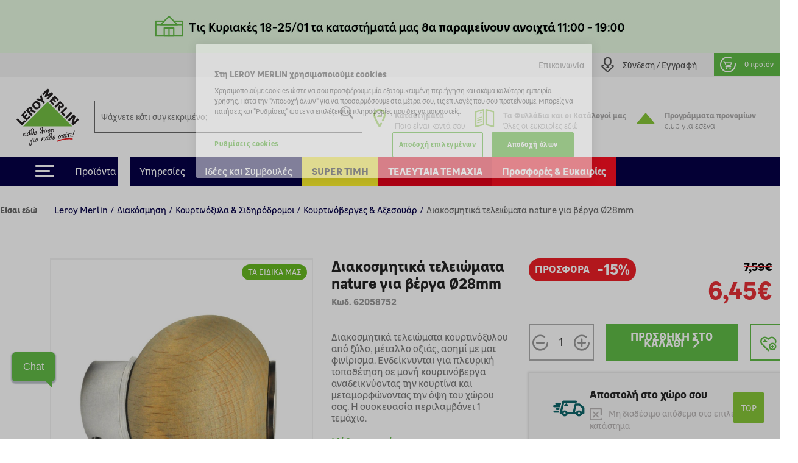

--- FILE ---
content_type: text/html; charset=utf-8
request_url: https://www.leroymerlin.gr/gr/diakosmisi/kourtinoxula-sidirodromoi/kourtinoverges-axesouar/diakosmitika-teleiomata-nature-gia-verga-o28mm-62058752
body_size: 26823
content:

<!doctype html>
<html lang="el">

  <head>
    
      

  <meta charset="utf-8">


  <meta http-equiv="x-ua-compatible" content="ie=edge">


     <link rel="canonical" href="https://www.leroymerlin.gr/gr/diakosmisi/kourtinoxula-sidirodromoi/kourtinoverges-axesouar/diakosmitika-teleiomata-nature-gia-verga-o28mm-62058752">
 
  <title>Διακοσμητικά τελειώματα nature για βέργα Ø28mm</title>
  <meta name="description" content="Διακοσμητικά τελειώματα κουρτινόξυλου από ξύλo, μέταλλο οξιάς, ασημί με ματ φινίρισμα. Ενδείκνυνται για πλευρική τοποθέτηση σε μονή κουρτινόβεργα αναδεικνύοντας την κουρτίνα και μεταμορφώνοντας την όψη του χώρου σας. H συσκευασία περιλαμβάνει 1 τεμάχιο.">
  <meta name="keywords" content="">
  <meta name="viewport" content="width=device-width, initial-scale=1, maximum-scale=1">
        


  <link rel="icon" type="image/vnd.microsoft.icon" href="/img/favicon.ico?1324977642">
  <link rel="shortcut icon" type="image/x-icon" href="/img/favicon.ico?1324977642">


<meta name="google-site-verification" content="QpBqXKV6UZBXASPERxiJsSLi78qrbom7i36RqNDfeBc">


   

  <link rel="preload" href="https://www.leroymerlin.gr/themes/child_lmgrece/assets/css/bf6e15c27cc9b26dc83ccf4ca4113279.otf" as="font" type="font/otf" crossorigin>
  <link rel="preload" href="https://www.leroymerlin.gr/themes/child_lmgrece/assets/css/f14fdd914f6e1362e7e11cc6c86e729f.ttf" as="font" type="font/ttf" crossorigin>
  <link rel="preload" href="https://www.leroymerlin.gr/themes/child_lmgrece/assets/css/225a321622ad9a02dbc37cceb412319c.otf" as="font" type="font/otf" crossorigin>
  <link rel="preload" href="https://www.leroymerlin.gr/themes/child_lmgrece/assets/css/63689146340b3b95c2953e96acb54a82.otf" as="font" type="font/otf" crossorigin>
  <link rel="preload" href="https://www.leroymerlin.gr/themes/child_lmgrece/assets/css/63689146340b3b95c2953e96acb54a82.otf" as="font" type="font/otf" crossorigin>
  <link rel="preload" href="https://www.leroymerlin.gr/themes/jobariab4/assets/css/webfonts/fa-solid-900.woff2" as="font" type="font/woff2" crossorigin>   


    <link rel="stylesheet" href="https://www.leroymerlin.gr/themes/child_lmgrece/assets/css/bootstrap4/bootstrap.min.css?v=2db0d93f1efcd51abe661ba6f2c0292c" type="text/css" media="all"  >
      <link rel="stylesheet" href="https://www.leroymerlin.gr/themes/jobariab4/assets/css/theme.css?v=97565298dbc73054099dfd995ffda677" type="text/css" media="all"  >
      <link rel="stylesheet" href="https://www.leroymerlin.gr/themes/child_lmgrece/assets/css/slick/slick.min.css?v=bed402824fade0a304409c4b97ce5fdc" type="text/css" media="all"  >
      <link rel="stylesheet" href="https://www.leroymerlin.gr/modules/blockwishlist/blockwishlist.css?v=661e590f8fc3fccaea43dd015b64a19e" type="text/css" media="all"  >
      <link rel="stylesheet" href="https://www.leroymerlin.gr/modules/posstaticfooter/css/jquery.fancybox.css?v=57b752c5cf61fb48ccfb284c494e1141" type="text/css" media="all"  >
      <link rel="stylesheet" href="https://www.leroymerlin.gr/modules/metiselectionconfiguration/views/css/metiselectionconfiguration.css?v=725ed932ba371534ae8fdca57db08b19" type="text/css" media="all"  >
      <link rel="stylesheet" href="https://www.leroymerlin.gr/modules/metiselectionconfiguration/views/css/slick/slick.min.css?v=760d0a97f283d9e81b8a9f5e48f0ed4f" type="text/css" media="all"  >
      <link rel="stylesheet" href="https://www.leroymerlin.gr/modules/metiselectionconfiguration/views/css/slick/slick-theme.min.css?v=13d33e9e3e34c5c6bceabe3292ab5268" type="text/css" media="all"  >
      <link rel="stylesheet" href="https://www.leroymerlin.gr/modules/metiblocklist/views/css/metiblocklist.css?v=1bae0d81df006fd71cdd0122775a718c" type="text/css" media="all"  >
      <link rel="stylesheet" href="https://www.leroymerlin.gr/modules/metihub//views/css/hub_create_customer.css?v=2efcd821b6195efe0e2af041745bbd66" type="text/css" media="all"  >
      <link rel="stylesheet" href="https://www.leroymerlin.gr/modules/metihub//views/css/header.css?v=fb02392bebb2ca15cbea5d4f510ac6ca" type="text/css" media="all"  >
      <link rel="stylesheet" href="https://www.leroymerlin.gr/modules/metitools/views/css/meti_global.css?v=b1ddc60dd778c22da76d518a3a6da7b7" type="text/css" media="all"  >
      <link rel="stylesheet" href="https://www.leroymerlin.gr/modules/metitools/views/css/meti_var.css?v=8e6dd0d25db2c8d9d31338ad96ca20f7" type="text/css" media="all"  >
      <link rel="stylesheet" href="https://www.leroymerlin.gr/modules/paypal/views/css/paypal_fo.css?v=637a1781b653aede8ac19f0c4382f701" type="text/css" media="all"  >
      <link rel="stylesheet" href="https://www.leroymerlin.gr/modules/metimpc/views/css/meti-mpc-tag.css?v=87efaf583fd23b79497e87816c4ed3c8" type="text/css" media="all"  >
      <link rel="stylesheet" href="https://www.leroymerlin.gr/modules/cgiklarna/views/css/klarna_osm.css?v=f46e4ee17733eca1a00535d15c83ce99" type="text/css" media="all"  >
      <link rel="stylesheet" href="https://www.leroymerlin.gr/modules/cgimultimediadocument/lib/video-js.min.css?v=eb476ecba5d27791efae2fd8b822ae42" type="text/css" media="all"  >
      <link rel="stylesheet" href="https://www.leroymerlin.gr/themes/child_lmgrece/modules/meticms/css/metislide.css?v=ffe19ca5c1883504931752aaf05017c6" type="text/css" media="all"  >
      <link rel="stylesheet" href="https://www.leroymerlin.gr/modules/blocktopmenu/css/blocktopmenu.css?v=86abdfa82846f27239cbb200265adbe0" type="text/css" media="all"  >
      <link rel="stylesheet" href="https://www.leroymerlin.gr/modules/blocktopmenu/css/superfish-modified.css?v=5ec1ad57cf017456015a04f781764f6c" type="text/css" media="all"  >
      <link rel="stylesheet" href="https://www.leroymerlin.gr/modules/metiblockcontact/blockcontact.css?v=98fb94eb4edac7d7d159e187882660f3" type="text/css" media="all"  >
      <link rel="stylesheet" href="https://www.leroymerlin.gr/modules/jscomposer/include/smartultimatevcaddons/assets/min-css/override.theme.css?v=237feaed478c992c4d1396019bb20a8b" type="text/css" media="all"  >
      <link rel="stylesheet" href="https://www.leroymerlin.gr/modules/jscomposer/include/smartultimatevcaddons/assets/min-css/animate.min.css?v=1021d3371ed0c2a386822556b9d221cf" type="text/css" media="all"  >
      <link rel="stylesheet" href="https://www.leroymerlin.gr/modules/jscomposer/include/smartultimatevcaddons/assets/min-css/style.min.css?v=48116184a6c8d3f4921178f92dbc547e" type="text/css" media="all"  >
      <link rel="stylesheet" href="https://www.leroymerlin.gr/modules/jscomposer/include/smartultimatevcaddons/assets/min-css/vc-fronteditor.min.css?v=020b50f5ad3132330fd498d7844a3269" type="text/css" media="all"  >
      <link rel="stylesheet" href="https://www.leroymerlin.gr/js/jquery/ui/themes/base/minified/jquery-ui.min.css?v=63d7e5c55b6fd7281051283a160372fc" type="text/css" media="all"  >
      <link rel="stylesheet" href="https://www.leroymerlin.gr/js/jquery/ui/themes/base/minified/jquery-ui.theme.min.css?v=f80118aa7886aeb7b1d4c0529a337451" type="text/css" media="all"  >
      <link rel="stylesheet" href="https://www.leroymerlin.gr/themes/jobariab4/assets/css/custom.css?v=bf8a0a5512d914a68e09e25ba9efe648" type="text/css" media="all"  >
      <link rel="stylesheet" href="https://www.leroymerlin.gr/themes/child_lmgrece/assets/css/lmgrece-theme.css?v=e4a64a8abd72468a538fa8f6280b356b" type="text/css" media="all"  >
      <link rel="stylesheet" href="https://www.leroymerlin.gr/modules/metiaddtocart/views/css/metiaddtocart.css?v=d393e25717ff4f615823c23a08efb28e" type="text/css" media="all"  >
      <link rel="stylesheet" href="https://app.reccodo.com/static/search/css/leroymerlin_reccodo_search.min.css?20250919" type="text/css" media="all"  >
      <link rel="stylesheet" href="https://www.leroymerlin.gr/modules/cgioms/views/css/cgioms.css?v=541f7c3262fd6c0e2cc4599ef4d13206" type="text/css" media="all"  >
  



   

    <script type="text/javascript">
                    var NotifyCheckAlert = "Check alert to get the list at the next step";
                    var NotifyTimerNoActivityText = "Confirm to continue";
                    var NotifyTimerNoActivityTitle = "No activity detected";
                    var NotifyUnknownProduct = "product(s) unknown in cart.";
                    var NotifyUnorderableProduct = "0 product(s) unorderable in cart.";
                    var ajaxsearch = true;
                    var baseDir = "https:\/\/www.leroymerlin.gr\/";
                    var baseUri = "https:\/\/www.leroymerlin.gr\/";
                    var blockTopMenu_url = "https:\/\/www.leroymerlin.gr\/gr\/module\/blocktopmenu\/ajax";
                    var cart_nbr_products_unknown = 0;
                    var cart_nbr_products_unorderable = 0;
                    var catalog_show_sell_price = 0;
                    var cgiOms_url = "https:\/\/www.leroymerlin.gr\/gr\/module\/cgioms\/ajax";
                    var cgiReccodoAppUrl = "https:\/\/app.reccodo.com";
                    var cgiReccodo_url = "https:\/\/www.leroymerlin.gr\/gr\/module\/cgireccodo\/ajax";
                    var cgi_chat_mitel_url_param = "accountid%3DZjgyOGJkNzEtZGQ4OS00ZjAzLWJjMTYtNDQ4NGEzNTZjYWRj%26chatname%3DTGVyb3ktRGVtbw%3D%3D";
                    var contentOnly = true;
                    var currency = {"id":1,"name":"\u0395\u03c5\u03c1\u03ce","iso_code":"EUR","iso_code_num":"978","conversion_rate":"1.000000","deleted":"0","active":"1","sign":"\u20ac","format":"#,##0.00\u00a0\u00a4","blank":1,"decimals":1,"prefix":null,"suffix":null,"id_shop_list":[],"force_id":false,"cldr":{}};
                    var currencyRate = 1;
                    var currentCountry = "GR";
                    var displayList = false;
                    var display_sell_price = 1;
                    var geocodeaddress_translate_confirm = "\u0395\u03a0\u0399\u039b\u039f\u0393\u0397 \u0394\u0399\u0395\u03a5\u0398\u03a5\u039d\u03a3\u0397\u03a3";
                    var geocodeaddress_translate_subtitle = "\u0392\u03b5\u03b2\u03b1\u03b9\u03ce\u03c3\u03bf\u03c5 \u03cc\u03c4\u03b9 \u03b7 \u03b4\u03b9\u03b5\u03cd\u03b8\u03c5\u03bd\u03c3\u03ae \u03c3\u03bf\u03c5 \u03b5\u03af\u03bd\u03b1\u03b9 \u03c3\u03c9\u03c3\u03c4\u03ae";
                    var geocodeaddress_translate_title = "\u0388\u03bb\u03b5\u03b3\u03be\u03b5 \u03c4\u03b7\u03bd \u03b4\u03b9\u03b5\u03cd\u03b8\u03c5\u03bd\u03c3\u03ae \u03c3\u03bf\u03c5";
                    var googleMapGeocodeAddress = "AIzaSyC3fYI276cyOnkCyP0Z0RItD8GcoRPv6Mk";
                    var gtmPriceKeys = ["%unitprice_ati%","%unitprice_tf%","%original_unitprice_ati%","%original_unitprice_tf%","%has_discount%"];
                    var has_addtocart_datalayer = true;
                    var has_productClick_datalayer = true;
                    var has_promotionClick_datalayer = true;
                    var has_removeFromcart_datalayer = true;
                    var highDPI = false;
                    var img_dir = "\/var\/www\/html\/img\/";
                    var img_dir_rel = "\/img\/";
                    var instantsearch = false;
                    var isGuest = false;
                    var isLogged = false;
                    var isMobile = false;
                    var klarna_osm_productpage = "<klarna-placement class=\"klarna-placement\" data-key=\"credit-promotion-badge\" data-locale=\"el-GR\" data-purchase-amount=\"0\"><\/klarna-placement>";
                    var lang_iso = "gr";
                    var launch_popup_on_first_product = 0;
                    var libClose = "Close";
                    var metiAddToCart_url = "https:\/\/www.leroymerlin.gr\/gr\/module\/metiaddtocart\/ajax";
                    var metiCheckoutNotes_url = "https:\/\/www.leroymerlin.gr\/gr\/module\/meticheckoutnotes\/ajax";
                    var metiMpc_ajax_category = true;
                    var metiMpc_ajax_homepage = true;
                    var metiMpc_url = "https:\/\/www.leroymerlin.gr\/gr\/module\/metimpc\/ajax";
                    var metiTranslation_ErrorOccured = "An error occured";
                    var metiTranslation_No = "No";
                    var metiTranslation_NotifyUnknownProduct = "Unknown product";
                    var metiTranslation_NotifyUnknownProducts = "Unknown products";
                    var metiTranslation_Yes = "Yes";
                    var metiTranslations = {"close":"Close","yes":"Yes","no":"No","errorOccured":"An error occured","notifyUnknownProduct":"Unknown product","notifyUnknownProducts":"Unknown products","cancel":"Cancel"};
                    var meti_PCBCeil = "0";
                    var meti_SecFrmHrd = "1";
                    var meticms = {"autoplaySpeed":5000,"autoplay":true};
                    var metigoogletagmanager_url = "https:\/\/www.leroymerlin.gr\/gr\/module\/metigoogletagmanager\/ajax";
                    var metiminicart_loader = "<div class=\"row\">\n    <div class=\"col-12 p-5 text-center\">\n        <img src=\"https:\/\/www.leroymerlin.gr\/img\/\/loader.gif\">\n    <\/div>\n<\/div>";
                    var omsTranslationProductUnavailable = "\u03a0\u03c1\u03ad\u03c0\u03b5\u03b9 \u03bd\u03b1 \u03b1\u03c6\u03b1\u03b9\u03c1\u03ad\u03c3\u03b5\u03b9\u03c2 \u03c4\u03b1 \u03bc\u03b7 \u03b4\u03b9\u03b1\u03b8\u03ad\u03c3\u03b9\u03bc\u03b1 \u03c4\u03b5\u03bc\u03ac\u03c7\u03b9\u03b1 \u03b3\u03b9\u03b1 \u03bd\u03b1 \u03bf\u03bb\u03bf\u03ba\u03bb\u03b7\u03c1\u03ce\u03c3\u03b5\u03b9\u03c2 \u03c4\u03b7\u03bd \u03b1\u03b3\u03bf\u03c1\u03ac \u03c3\u03bf\u03c5";
                    var omsTranslationProductUnavailableClose = "\u039a\u03bb\u03b5\u03af\u03c3\u03b5";
                    var order_show_cession_price = 0;
                    var page_name = "product";
                    var prestashop = {"cart":{"date_delivery":null,"date_pickup":null,"refOrder":null,"comment":null,"name":null,"isReadyForOrder":true,"supply_mode":null,"emptyProducts":true,"products":[],"subtotals":{"products":{"type":"products","label":"\u03a5\u03c0\u03bf\u03c3\u03cd\u03bd\u03bf\u03bb\u03bf","amount":0,"value":"0,00\u20ac"}},"vouchers":{"allowed":1,"added":[]},"discounts":[],"products_count":0,"totals":{"total":{"type":"total","label":"\u03a3\u03cd\u03bd\u03bf\u03bb\u03bf","amount":0,"value":"0,00\u20ac"},"total_including_tax":{"type":"total","label":"\u03a3\u03cd\u03bd\u03bf\u03bb\u03bf (\u03b1\u03bd\u03b5\u03c5 \u03c6\u03cc\u03c1\u03c9\u03bd)","amount":0,"value":"0,00\u20ac"},"total_excluding_tax":{"type":"total","label":"\u03a3\u03cd\u03bd\u03bf\u03bb\u03bf (\u03c7\u03c9\u03c1\u03af\u03c2 \u03a6.\u03a0.\u0391.)","amount":0,"value":"0,00\u20ac"},"volume":{"type":"total","label":"Volume","amount":0,"total_amount":"0 m\u00b3","value":"0m&sup3;"},"display_total":{"type":"total","label":"\u03a3\u03cd\u03bd\u03bf\u03bb\u03bf","amount":0,"value":"0,00\u20ac"}},"minimalPurchaseRequired":""},"currency":{"name":"\u0395\u03c5\u03c1\u03ce","iso_code":"EUR","iso_code_num":"978","sign":"\u20ac"},"customer":{"lastname":null,"firstname":null,"email":null,"birthday":null,"newsletter":null,"newsletter_date_add":null,"optin":null,"website":null,"company":null,"siret":null,"ape":null,"is_logged":false,"gender":{"type":null,"name":null},"addresses":[]},"language":{"name":"\u03b5\u03bb\u03bb\u03b7\u03bd\u03b9\u03ba\u03ac (Greek)","iso_code":"gr","locale":"el-GR","language_code":"el","is_rtl":"0","date_format_lite":"Y-m-d","date_format_full":"Y-m-d H:i:s","id":3},"page":{"title":"","canonical":null,"meta":{"title":"\u0394\u03b9\u03b1\u03ba\u03bf\u03c3\u03bc\u03b7\u03c4\u03b9\u03ba\u03ac \u03c4\u03b5\u03bb\u03b5\u03b9\u03ce\u03bc\u03b1\u03c4\u03b1 nature \u03b3\u03b9\u03b1 \u03b2\u03ad\u03c1\u03b3\u03b1 \u00d828mm","description":"\u0394\u03b9\u03b1\u03ba\u03bf\u03c3\u03bc\u03b7\u03c4\u03b9\u03ba\u03ac \u03c4\u03b5\u03bb\u03b5\u03b9\u03ce\u03bc\u03b1\u03c4\u03b1 \u03ba\u03bf\u03c5\u03c1\u03c4\u03b9\u03bd\u03cc\u03be\u03c5\u03bb\u03bf\u03c5 \u03b1\u03c0\u03cc \u03be\u03cd\u03bbo, \u03bc\u03ad\u03c4\u03b1\u03bb\u03bb\u03bf \u03bf\u03be\u03b9\u03ac\u03c2, \u03b1\u03c3\u03b7\u03bc\u03af \u03bc\u03b5 \u03bc\u03b1\u03c4 \u03c6\u03b9\u03bd\u03af\u03c1\u03b9\u03c3\u03bc\u03b1. \u0395\u03bd\u03b4\u03b5\u03af\u03ba\u03bd\u03c5\u03bd\u03c4\u03b1\u03b9 \u03b3\u03b9\u03b1 \u03c0\u03bb\u03b5\u03c5\u03c1\u03b9\u03ba\u03ae \u03c4\u03bf\u03c0\u03bf\u03b8\u03ad\u03c4\u03b7\u03c3\u03b7 \u03c3\u03b5 \u03bc\u03bf\u03bd\u03ae \u03ba\u03bf\u03c5\u03c1\u03c4\u03b9\u03bd\u03cc\u03b2\u03b5\u03c1\u03b3\u03b1 \u03b1\u03bd\u03b1\u03b4\u03b5\u03b9\u03ba\u03bd\u03cd\u03bf\u03bd\u03c4\u03b1\u03c2 \u03c4\u03b7\u03bd \u03ba\u03bf\u03c5\u03c1\u03c4\u03af\u03bd\u03b1 \u03ba\u03b1\u03b9 \u03bc\u03b5\u03c4\u03b1\u03bc\u03bf\u03c1\u03c6\u03ce\u03bd\u03bf\u03bd\u03c4\u03b1\u03c2 \u03c4\u03b7\u03bd \u03cc\u03c8\u03b7 \u03c4\u03bf\u03c5 \u03c7\u03ce\u03c1\u03bf\u03c5 \u03c3\u03b1\u03c2. H \u03c3\u03c5\u03c3\u03ba\u03b5\u03c5\u03b1\u03c3\u03af\u03b1 \u03c0\u03b5\u03c1\u03b9\u03bb\u03b1\u03bc\u03b2\u03ac\u03bd\u03b5\u03b9 1 \u03c4\u03b5\u03bc\u03ac\u03c7\u03b9\u03bf.","keywords":"","robots":"index"},"page_name":"product","body_classes":{"lang-gr":true,"lang-rtl":false,"country-GR":true,"currency-EUR":true,"layout-full-width":true,"page-product":true,"tax-display-enabled":true,"product-id-12766":true,"product-\u0394\u03b9\u03b1\u03ba\u03bf\u03c3\u03bc\u03b7\u03c4\u03b9\u03ba\u03ac \u03c4\u03b5\u03bb\u03b5\u03b9\u03ce\u03bc\u03b1\u03c4\u03b1 nature \u03b3\u03b9\u03b1 \u03b2\u03ad\u03c1\u03b3\u03b1 \u00d828mm":true,"product-id-category-10087":true,"product-id-manufacturer-1022":true,"product-id-supplier-0":true,"product-available-for-order":true},"admin_notifications":[]},"shop":{"name":"Leroy Merlin","logo":"\/img\/logo.svg","stores_icon":"\/img\/logo_stores.gif","favicon":"\/img\/favicon.ico"},"urls":{"base_url":"https:\/\/www.leroymerlin.gr\/","current_url":"https:\/\/www.leroymerlin.gr\/gr\/diakosmisi\/kourtinoxula-sidirodromoi\/kourtinoverges-axesouar\/diakosmitika-teleiomata-nature-gia-verga-o28mm-62058752","shop_domain_url":"https:\/\/www.leroymerlin.gr","img_ps_url":"https:\/\/www.leroymerlin.gr\/img\/","img_cat_url":"https:\/\/www.leroymerlin.gr\/img\/c\/","img_lang_url":"https:\/\/www.leroymerlin.gr\/img\/l\/","img_prod_url":"https:\/\/www.leroymerlin.gr\/img\/p\/","img_manu_url":"https:\/\/www.leroymerlin.gr\/img\/m\/","img_sup_url":"https:\/\/www.leroymerlin.gr\/img\/su\/","img_ship_url":"https:\/\/www.leroymerlin.gr\/img\/s\/","img_store_url":"https:\/\/www.leroymerlin.gr\/img\/st\/","img_col_url":"https:\/\/www.leroymerlin.gr\/img\/co\/","img_url":"https:\/\/www.leroymerlin.gr\/themes\/child_lmgrece\/assets\/img\/","css_url":"https:\/\/www.leroymerlin.gr\/themes\/child_lmgrece\/assets\/css\/","js_url":"https:\/\/www.leroymerlin.gr\/themes\/child_lmgrece\/assets\/js\/","pic_url":"https:\/\/www.leroymerlin.gr\/upload\/","pages":{"address":"https:\/\/www.leroymerlin.gr\/gr\/address","addresses":"https:\/\/www.leroymerlin.gr\/gr\/addresses","authentication":"https:\/\/www.leroymerlin.gr\/gr\/login","cart":"https:\/\/www.leroymerlin.gr\/gr\/cart","category":"https:\/\/www.leroymerlin.gr\/gr\/index.php?controller=category","cms":"https:\/\/www.leroymerlin.gr\/gr\/index.php?controller=cms","contact":"https:\/\/www.leroymerlin.gr\/gr\/epikoinoniste-mazi-mas","discount":"https:\/\/www.leroymerlin.gr\/gr\/discount","guest_tracking":"https:\/\/www.leroymerlin.gr\/gr\/guest-tracking","history":"https:\/\/www.leroymerlin.gr\/gr\/order-history","identity":"https:\/\/www.leroymerlin.gr\/gr\/identity","index":"https:\/\/www.leroymerlin.gr\/gr\/","my_account":"https:\/\/www.leroymerlin.gr\/gr\/my-account","order_confirmation":"https:\/\/www.leroymerlin.gr\/gr\/order-confirmation","order_detail":"https:\/\/www.leroymerlin.gr\/gr\/index.php?controller=order-detail","order_follow":"https:\/\/www.leroymerlin.gr\/gr\/order-follow","order":"https:\/\/www.leroymerlin.gr\/gr\/order","order_return":"https:\/\/www.leroymerlin.gr\/gr\/index.php?controller=order-return","order_slip":"https:\/\/www.leroymerlin.gr\/gr\/credit-slip","pagenotfound":"https:\/\/www.leroymerlin.gr\/gr\/page-not-found","password":"https:\/\/www.leroymerlin.gr\/gr\/password-recovery","pdf_invoice":"https:\/\/www.leroymerlin.gr\/gr\/index.php?controller=pdf-invoice","pdf_order_return":"https:\/\/www.leroymerlin.gr\/gr\/index.php?controller=pdf-order-return","pdf_order_slip":"https:\/\/www.leroymerlin.gr\/gr\/index.php?controller=pdf-order-slip","prices_drop":"https:\/\/www.leroymerlin.gr\/gr\/prices-drop","product":"https:\/\/www.leroymerlin.gr\/gr\/index.php?controller=product","search":"https:\/\/www.leroymerlin.gr\/gr\/search","sitemap":"https:\/\/www.leroymerlin.gr\/gr\/sitemap","stores":"https:\/\/www.leroymerlin.gr\/gr\/stores","supplier":"https:\/\/www.leroymerlin.gr\/gr\/supplier","register":"https:\/\/www.leroymerlin.gr\/gr\/login?create_account=1","order_login":"https:\/\/www.leroymerlin.gr\/gr\/order?login=1"},"alternative_langs":{"en-us":"https:\/\/www.leroymerlin.gr\/en\/index.php?controller=product&product_rewrite=diakosmitika-teleiomata-nature-gia-verga-o28mm-62058752","el":"https:\/\/www.leroymerlin.gr\/gr\/index.php?controller=product&product_rewrite=diakosmitika-teleiomata-nature-gia-verga-o28mm-62058752"},"theme_assets":"\/themes\/child_lmgrece\/assets\/","actions":{"logout":"https:\/\/www.leroymerlin.gr\/gr\/?mylogout="},"no_picture_image":{"bySize":{"side_default":{"url":"https:\/\/www.leroymerlin.gr\/img\/p\/gr-default-side_default.jpg","width":70,"height":70},"small_default":{"url":"https:\/\/www.leroymerlin.gr\/img\/p\/gr-default-small_default.jpg","width":84,"height":84},"cart_default":{"url":"https:\/\/www.leroymerlin.gr\/img\/p\/gr-default-cart_default.jpg","width":125,"height":125},"home_default":{"url":"https:\/\/www.leroymerlin.gr\/img\/p\/gr-default-home_default.jpg","width":300,"height":300},"medium_default":{"url":"https:\/\/www.leroymerlin.gr\/img\/p\/gr-default-medium_default.jpg","width":321,"height":321},"large_default":{"url":"https:\/\/www.leroymerlin.gr\/img\/p\/gr-default-large_default.jpg","width":1080,"height":1080}},"small":{"url":"https:\/\/www.leroymerlin.gr\/img\/p\/gr-default-side_default.jpg","width":70,"height":70},"medium":{"url":"https:\/\/www.leroymerlin.gr\/img\/p\/gr-default-home_default.jpg","width":300,"height":300},"large":{"url":"https:\/\/www.leroymerlin.gr\/img\/p\/gr-default-large_default.jpg","width":1080,"height":1080},"legend":""}},"configuration":{"display_taxes_label":true,"is_catalog":false,"show_prices":true,"opt_in":{"partner":false},"quantity_discount":{"type":"discount","label":"\u0388\u03ba\u03c0\u03c4\u03c9\u03c3\u03b7"},"voucher_enabled":1,"return_enabled":0},"field_required":{"optin":"\u03a4\u03bf \u03c0\u03b5\u03b4\u03af\u03bf optin \u03b5\u03af\u03bd\u03b1\u03b9 \u03c5\u03c0\u03bf\u03c7\u03c1\u03b5\u03c9\u03c4\u03b9\u03ba\u03cc."},"breadcrumb":{"links":[{"title":"Leroy Merlin","url":"https:\/\/www.leroymerlin.gr\/gr\/"},{"title":"\u0394\u03b9\u03b1\u03ba\u03cc\u03c3\u03bc\u03b7\u03c3\u03b7","url":"https:\/\/www.leroymerlin.gr\/gr\/diakosmisi\/"},{"title":"\u039a\u03bf\u03c5\u03c1\u03c4\u03b9\u03bd\u03cc\u03be\u03c5\u03bb\u03b1 & \u03a3\u03b9\u03b4\u03b7\u03c1\u03cc\u03b4\u03c1\u03bf\u03bc\u03bf\u03b9","url":"https:\/\/www.leroymerlin.gr\/gr\/diakosmisi\/kourtinoxula-sidirodromoi\/"},{"title":"\u039a\u03bf\u03c5\u03c1\u03c4\u03b9\u03bd\u03cc\u03b2\u03b5\u03c1\u03b3\u03b5\u03c2 & \u0391\u03be\u03b5\u03c3\u03bf\u03c5\u03ac\u03c1","url":"https:\/\/www.leroymerlin.gr\/gr\/diakosmisi\/kourtinoxula-sidirodromoi\/kourtinoverges-axesouar\/"},{"title":"\u0394\u03b9\u03b1\u03ba\u03bf\u03c3\u03bc\u03b7\u03c4\u03b9\u03ba\u03ac \u03c4\u03b5\u03bb\u03b5\u03b9\u03ce\u03bc\u03b1\u03c4\u03b1 nature \u03b3\u03b9\u03b1 \u03b2\u03ad\u03c1\u03b3\u03b1 \u00d828mm","url":"https:\/\/www.leroymerlin.gr\/gr\/diakosmisi\/kourtinoxula-sidirodromoi\/kourtinoverges-axesouar\/diakosmitika-teleiomata-nature-gia-verga-o28mm-62058752"}],"count":5},"link":{"protocol_link":"https:\/\/","protocol_content":"https:\/\/"},"time":1769038163,"static_token":"0d930fd85d37331fd854bfc4a6619f54","token":"70ec3a45654c37c093174719452e6647"};
                    var priceDisplayMethod = 0;
                    var productCategoryUrl = "https:\/\/www.leroymerlin.gr\/gr\/diakosmisi\/kourtinoxula-sidirodromoi\/kourtinoverges-axesouar\/";
                    var ps_mode_dev = false;
                    var ps_shoppingcartTranslationSuccess = "Product added in your cart";
                    var quickView = false;
                    var rankingTranslationProductSimilar = "\u0394\u03b5\u03c2 \u03c0\u03b1\u03c1\u03cc\u03bc\u03bf\u03b9\u03b1 \u03c0\u03c1\u03bf\u03ca\u03cc\u03bd\u03c4\u03b1";
                    var rankingTranslationProductUnavailable = "\u03a4\u03bf \u03c0\u03c1\u03bf\u03ca\u03cc\u03bd \u03ad\u03c7\u03b5\u03b9 \u03ba\u03b1\u03c4\u03b1\u03c1\u03b3\u03b7\u03b8\u03b5\u03af";
                    var recalcul_pcb = 0;
                    var reccodo_enable = true;
                    var roundMode = 2;
                    var static_token = "0d930fd85d37331fd854bfc4a6619f54";
                    var str_lang_error = "Error";
                    var str_lang_success = "Success";
                    var token = "ab542b2d33eb2dfe735f4d7d54a8ff88";
                    var tr_missing_fields = "\u03a5\u03c0\u03bf\u03c7\u03c1\u03b5\u03c9\u03c4\u03b9\u03ba\u03cc \u03c0\u03b5\u03b4\u03af\u03bf :";
                    var use_kg_input = false;
                    var usingSecureMode = true;
                    var varnishEsiToAjax = 1;
            </script>

            <script type="text/javascript" src="https://www.leroymerlin.gr/js/jquery/jquery-1.11.0.min.js?v=5dec1fbc6cc08694105ceb818b88896f" ></script>
            <script type="text/javascript">
    var gtmProductsDisplayed = [];

    var gtmProductsClicked = [];
    var gtmProductClickEvent = `window.dataLayer = window.dataLayer || [];window.dataLayer.push({ ecommerce: null});window.dataLayer.push({     "event": "select_item",    "ecommerce": {      "currency": "EUR",   "items": [%product_clicked%]     }  });window.dataLayer = window.dataLayer || [];window.dataLayer.push({ ecommerce: null});window.dataLayer.push({       "event": "productClick",    "ecommerce": {      "click": {"actionField": {"list" : "//" },        "products": [%product_clicked%]       }     }  });`;

    var gtmPromotionsClicked = {"\u03a3\u03b5 \u03b5\u03c0\u03b9\u03bb\u03b5\u03b3\u03bc\u03ad\u03bd\u03b1 \u03ad\u03c0\u03b9\u03c0\u03bb\u03b1 \u03bc\u03c0\u03ac\u03bd\u03b9\u03bf\u03c5 \u0388\u03c9\u03c2 -25%":{"promotion_id":"\u03a3\u03b5 \u03b5\u03c0\u03b9\u03bb\u03b5\u03b3\u03bc\u03ad\u03bd\u03b1 \u03ad\u03c0\u03b9\u03c0\u03bb\u03b1 \u03bc\u03c0\u03ac\u03bd\u03b9\u03bf\u03c5 \u0388\u03c9\u03c2 -25%","promotion_name":"\u03a3\u03b5 \u03b5\u03c0\u03b9\u03bb\u03b5\u03b3\u03bc\u03ad\u03bd\u03b1 \u03ad\u03c0\u03b9\u03c0\u03bb\u03b1 \u03bc\u03c0\u03ac\u03bd\u03b9\u03bf\u03c5","creative_name":"displayCategoryListHeader-CAT-9663","creative_slot":"1"},"\u038c\u03bb\u03b1 \u03c4\u03b1 \u03ba\u03bf\u03bd\u03b9\u03ac\u03bc\u03b1\u03c4\u03b1 \u03ac\u03bd\u03c9 \u03c4\u03c9\u03bd 20kg -10%":{"promotion_id":"\u038c\u03bb\u03b1 \u03c4\u03b1 \u03ba\u03bf\u03bd\u03b9\u03ac\u03bc\u03b1\u03c4\u03b1 \u03ac\u03bd\u03c9 \u03c4\u03c9\u03bd 20kg -10%","promotion_name":"\u038c\u03bb\u03b1 \u03c4\u03b1 \u03ba\u03bf\u03bd\u03b9\u03ac\u03bc\u03b1\u03c4\u03b1 \u03ac\u03bd\u03c9 \u03c4\u03c9\u03bd 20kg","creative_name":"displayCategoryListHeader","creative_slot":"1"},"\u03a3\u03b5 \u03b5\u03c0\u03b9\u03bb\u03b5\u03b3\u03bc\u03ad\u03bd\u03b5\u03c2 \u03bc\u03c0\u03b1\u03c4\u03b1\u03c1\u03af\u03b5\u03c2 \u03ba\u03bf\u03c5\u03b6\u03af\u03bd\u03b1\u03c2 \u0388\u03c9\u03c2 -40%":{"promotion_id":"\u03a3\u03b5 \u03b5\u03c0\u03b9\u03bb\u03b5\u03b3\u03bc\u03ad\u03bd\u03b5\u03c2 \u03bc\u03c0\u03b1\u03c4\u03b1\u03c1\u03af\u03b5\u03c2 \u03ba\u03bf\u03c5\u03b6\u03af\u03bd\u03b1\u03c2 \u0388\u03c9\u03c2 -40%","promotion_name":"\u03a3\u03b5 \u03b5\u03c0\u03b9\u03bb\u03b5\u03b3\u03bc\u03ad\u03bd\u03b5\u03c2 \u03bc\u03c0\u03b1\u03c4\u03b1\u03c1\u03af\u03b5\u03c2 \u03ba\u03bf\u03c5\u03b6\u03af\u03bd\u03b1\u03c2","creative_name":"displayCategoryListLeftColumn-CAT-9732","creative_slot":"1"}};
    var gtmPromotionClickEvent = `window.dataLayer = window.dataLayer || [];window.dataLayer.push({ ecommerce: null});window.dataLayer.push({       "event": "select_promotion",    "ecommerce": {"currency": "EUR",        "items": [%promotion_clicked%]       }     });`;

    var gtmPage = 'product';
    var gtmAjaxData = {"from-xhr":true,"beadcrumb":{"links":[{"title":"Leroy Merlin","url":"https:\/\/www.leroymerlin.gr\/gr\/"},{"title":"\u0394\u03b9\u03b1\u03ba\u03cc\u03c3\u03bc\u03b7\u03c3\u03b7","url":"https:\/\/www.leroymerlin.gr\/gr\/diakosmisi\/"},{"title":"\u039a\u03bf\u03c5\u03c1\u03c4\u03b9\u03bd\u03cc\u03be\u03c5\u03bb\u03b1 & \u03a3\u03b9\u03b4\u03b7\u03c1\u03cc\u03b4\u03c1\u03bf\u03bc\u03bf\u03b9","url":"https:\/\/www.leroymerlin.gr\/gr\/diakosmisi\/kourtinoxula-sidirodromoi\/"},{"title":"\u039a\u03bf\u03c5\u03c1\u03c4\u03b9\u03bd\u03cc\u03b2\u03b5\u03c1\u03b3\u03b5\u03c2 & \u0391\u03be\u03b5\u03c3\u03bf\u03c5\u03ac\u03c1","url":"https:\/\/www.leroymerlin.gr\/gr\/diakosmisi\/kourtinoxula-sidirodromoi\/kourtinoverges-axesouar\/"},{"title":"\u0394\u03b9\u03b1\u03ba\u03bf\u03c3\u03bc\u03b7\u03c4\u03b9\u03ba\u03ac \u03c4\u03b5\u03bb\u03b5\u03b9\u03ce\u03bc\u03b1\u03c4\u03b1 nature \u03b3\u03b9\u03b1 \u03b2\u03ad\u03c1\u03b3\u03b1 \u00d828mm","url":"https:\/\/www.leroymerlin.gr\/gr\/diakosmisi\/kourtinoxula-sidirodromoi\/kourtinoverges-axesouar\/diakosmitika-teleiomata-nature-gia-verga-o28mm-62058752"}]},"id_product":12766,"reference_product":"62058752"};

    
        (function() {
            if (gtmProductsDisplayed) {
                // Get sessionStorage product
                var sessionProductsDiplayed = JSON.parse(sessionStorage.getItem('productsDiplayed'));
                if (!sessionProductsDiplayed) sessionProductsDiplayed = {title: "", url: ""};

                // edit url and title
                Object.keys(gtmProductsDisplayed).forEach(key => {
                    sessionProductsDiplayed[key] = {
                        "title": gtmPage == "index" ? "homepage" : document.title,
                        "url": document.location.href
                    };
                });

                // set sessionStorage
                sessionStorage.setItem('productsDiplayed', JSON.stringify(sessionProductsDiplayed));
            }
        })()
    
</script>
  
  
          <script type="application/ld+json">
    {"@context":"http://schema.org/","@type":"Product","name":"Διακοσμητικά τελειώματα nature για βέργα Ø28mm","description":"Διακοσμητικά τελειώματα κουρτινόξυλου από ξύλo, μέταλλο οξιάς, ασημί με ματ φινίρισμα. Ενδείκνυνται για πλευρική τοποθέτηση σε μονή κουρτινόβεργα αναδεικνύοντας την κουρτίνα και μεταμορφώνοντας την όψη του χώρου σας. H συσκευασία περιλαμβάνει 1 τεμάχιο.","sku":"62058752","url":"https://www.leroymerlin.gr/gr/diakosmisi/kourtinoxula-sidirodromoi/kourtinoverges-axesouar/diakosmitika-teleiomata-nature-gia-verga-o28mm-62058752","category":"Κουρτινόβεργες & Αξεσουάρ","image":[{"@type":"ImageObject","url":"https://media.adeo.com/media/681698/format/jpg?width=1080&canvas=1080%2C1080","name":"Διακοσμητικά τελειώματα nature για βέργα Ø28mm","width":1080,"height":1080}],"brand":{"@type":"Brand","name":"Inspire"},"offers":{"price":"7.59","priceCurrency":"EUR","availability":"http://schema.org/OutOfStock","itemCondition":"http://schema.org/NewCondition","gtin13":"8424019693107","url":"https://www.leroymerlin.gr/gr/diakosmisi/kourtinoxula-sidirodromoi/kourtinoverges-axesouar/diakosmitika-teleiomata-nature-gia-verga-o28mm-62058752"}}
    </script>

  


    <script>
    var gtmId = 'GTM-N2KKPG';
  </script>


  <script>
    window.addEventListener('load', function(){
        (function(w,d,s,l,i){w[l]=w[l]||[];w[l].push({'gtm.start':
          new Date().getTime(),event:'gtm.js'});var f=d.getElementsByTagName(s)[0],
          j=d.createElement(s),dl=l!='dataLayer'?'&l='+l:'';j.async=true;j.src=
          'https://www.googletagmanager.com/gtm.js?id='+i+dl;f.parentNode.insertBefore(j,f);
        })(window,document,'script','dataLayer', gtmId);
    })
  </script>


<script async
                        data-environment="production"
                        src="https://osm.klarnaservices.com/lib.js"
                        data-client-id="d7584e15-ac8b-5426-9f91-7fa6551144c4"
                        async defer></script><script type="text/javascript">var SdsJsOnLoadActions = [];window.onload=function(){ $.each(SdsJsOnLoadActions, function(k, func){ func.call(); }); };</script>



              <meta name="facebook-domain-verification" content="w00nowvsn0p7n24urkyikxwr1tgbli" />
      
      <meta name="robots" content="index, archive" /> 
    
     <meta property="og:type" content="product">
     <meta property="og:url" content="https://www.leroymerlin.gr/gr/diakosmisi/kourtinoxula-sidirodromoi/kourtinoverges-axesouar/diakosmitika-teleiomata-nature-gia-verga-o28mm-62058752">
     <meta property="og:title" content="Διακοσμητικά τελειώματα nature για βέργα Ø28mm">
     <meta property="og:site_name" content="Leroy Merlin">
     <meta property="og:description" content="Διακοσμητικά τελειώματα κουρτινόξυλου από ξύλo, μέταλλο οξιάς, ασημί με ματ φινίρισμα. Ενδείκνυνται για πλευρική τοποθέτηση σε μονή κουρτινόβεργα αναδεικνύοντας την κουρτίνα και μεταμορφώνοντας την όψη του χώρου σας. H συσκευασία περιλαμβάνει 1 τεμάχιο.">
     <meta property="og:image" content="https://media.adeo.com/media/681698/format/jpg?width=1080&amp;canvas=1080%2C1080">
      
      
  </head>

  <body id="product" class="lang-gr country-gr currency-eur layout-full-width page-product tax-display-enabled product-id-12766 product-nature-28mm product-id-category-10087 product-id-manufacturer-1022 product-id-supplier-0 product-available-for-order">
  
    
              <script type="text/javascript">
        window.addEventListener('load', function(){
            $('#footer nav.links .title').on('click', function(){
                $(this).hasClass('collapsed') ?
                    $(this).find('i')
                        .removeClass('fa-plus')
                        .addClass('fa-minus') :
                    $(this).find('i')
                        .removeClass('fa-minus')
                        .addClass('fa-plus');
            })
        });
    </script>
  <noscript><iframe src="https://www.googletagmanager.com/ns.html?id=GTM-N2KKPG"
height="0" width="0" style="display:none;visibility:hidden"></iframe></noscript>
 
    <div id="cgi_scibyl_cart_ajax" data-esi-url="https://www.leroymerlin.gr/gr/module/cgireccodo/ajax?is_esi=1&amp;action=displayAfterBodyOpeningTag&type=product&id=62058752"></div>

    
    
    <div class="pageLoader">
        <span class="pageLoaderLine"></span>
    </div>

      
              

      <header id="header">
        
          
  <nav class="header-nav" style="padding: 0;">
  
        <div class="row">
        <div class="col-12 text-center py-2" style="background-color: #c91e26;">
        <span style="color: #fff;">
            <img alt="" src="/img/cms/Fases/2026/fasa-panw (4).jpg" />
        </span>
        </div>
    </div>


    <div class="container-fluid wrapper p-0">
                
                <div class="d-flex justify-content-end">
            <div class="nav-element-block">
    <a href="https://www.leroymerlin.gr/gr/epikoinoniste-mazi-mas" class="d-flex align-items-center" title="Contact us">Επικοινωνία </a>
</div><div style="opacity: 0;" id="ps_customersignin_ajax" data-esi-url="https://www.leroymerlin.gr/gr/module/ps_customersignin/ajax?is_esi=1" class="nav-element-block user-info-block dropdown js-dropdown">
    <a class="d-flex align-items-center" href="#">
        <i class="icon-Login"></i>
        <span class="d-none d-md-block user-text current">Σύνδεση / Εγγραφή</span>
    </a>
</div>
<script>
window.addEventListener('DOMContentLoaded', function() {
    let esi_url = $('#ps_customersignin_ajax').attr('data-esi-url');
    $.post({
        url: esi_url,
        success: function(data) {
            $('#ps_customersignin_ajax').replaceWith(data);
        },
        error: function(res, status, error) {
            console.log(res);
            console.log(status);
            console.log(error);
        },
    });
});
</script><div style="opacity: 0;" id="ps_shoppingcart_ajax" data-esi-url="https://www.leroymerlin.gr/gr/module/ps_shoppingcart/ajax?is_esi=1" class="pr-0 nav-element-block">
    <div class="blockcart cart-preview" data-refresh-url="#" data-cartitems="">
        <a rel="nofollow" href="#" class="d-flex align-items-center">
            <i class="icon-cart"></i>
            <span>0 προϊόν</span>
        </a>
    </div>
</div>
<script>
window.addEventListener('DOMContentLoaded', function() {
    let esi_url = $('#ps_shoppingcart_ajax').attr('data-esi-url');
    $.post({
        url: esi_url,
        success: function(data) {
            $('#ps_shoppingcart_ajax').replaceWith(data);
        },
        error: function(res, status, error) {
            console.log(res);
            console.log(status);
            console.log(error);
        },
    });
});
</script>

        </div>
    </div>
  </nav>



  <div id="header-content" class="header-top d-flex flex-row justify-content-between flex-wrap pt-2">
      <div class="p-0 d-lg-none d-flex align-items-end burger-hidden order-sm-1">
        <div class="burger-container js-burger-container js-burger-container-icon">
          <div class="burger-icon">
            <i class="burger"></i>
          </div>
        </div>
      </div>

      <a href="https://www.leroymerlin.gr/" class="header-logo order-lg-1 order-sm-2">
        <img class="logo img-responsive" src="/img/logo.svg" alt="Leroy Merlin">
      </a>

      <div class="col-right order-lg-3 order-sm-3">
        <div class="block-link-mobile pt-2 mr-2 ml-1">
          <div class="mx-1 pt-md-1 h-100 text-center d-flex flex-column flex-xl-row justify-content-center align-items-center">
            <a href="https://www.leroymerlin.gr/gr/club/">
              <i class="lm-icon icon-ClubIcon pb-2"></i>
            </a>
            <div class="">
              <p class="d-none d-md-block mb-0 title text-xl-left"><a href="https://www.leroymerlin.gr/gr/club/">Προγράμματα προνομίων</a></p>
              <p class="d-none d-xl-block mb-lg-0 description text-xl-left">club για εσένα</p>
            </div>
          </div>
        </div>
        <div class="block-link-mobile pt-2 mx-1">
          <div class="mx-1 pt-md-1 h-100 text-center d-flex flex-column flex-xl-row justify-content-center align-items-center">
            <a href="https://www.leroymerlin.gr/gr/landing-page/fulladia/">
              <i class="lm-icon icon-Leaflets pb-2"></i>
            </a>
            <div class="">
              <p class="d-none d-md-block mb-0 title text-xl-left"><a href="https://www.leroymerlin.gr/gr/landing-page/fulladia/">Τα Φυλλάδια και οι Κατάλογοί μας</a></p>
              <p class="d-none d-xl-block mb-lg-0 description text-xl-left">Όλες οι ευκαιρίες εδώ</p>
            </div>
          </div>
        </div>
        <div class="block-link-mobile pt-2 mx-1">
          <div class="mx-1 pt-md-1 h-100 text-center d-flex flex-column flex-xl-row justify-content-center align-items-center">
            <a href="https://www.leroymerlin.gr/gr/stores">
              <i class="lm-icon icon-Store pb-2"></i>
            </a>
            <div class="">
              <p class="d-none d-md-block mb-0 title text-xl-left"><a href="https://www.leroymerlin.gr/gr/stores">Καταστήματα</a></p>
              <p class="d-none d-xl-block mb-lg-0 description text-xl-left">Ποιο είναι κοντά σου</p>
            </div>
          </div>
        </div>
      </div>

      
      <script type="text/javascript">
var wishlistProductsIds='';
var baseDir ='https://www.leroymerlin.gr/';
var static_token='0d930fd85d37331fd854bfc4a6619f54';
var isLogged ='0';
var mywishlist_url='https://www.leroymerlin.gr/gr/module/blockwishlist/mywishlist';
	var isLoggedWishlist=false;
</script>
<!-- <div class="wishtlist_Top">
<a class="wishtlist_top" href="https://www.leroymerlin.gr/gr/module/blockwishlist/mywishlist">
    <i class="fa fa-heart"></i>
    <span class="cart-wishlist-number">0</span>
</a>
</div> --><div id="meti_search_widget" class="offset-lg-0 col-md-10 col-12 search-widget p-0 searchBar order-lg-2 order-sm-4"
    data-search-controller-url="//www.leroymerlin.gr/gr/search"
    data-search-cms-controller-url="https://www.leroymerlin.gr/gr/module/metisearchbar/search">
	<form method="get" action="//www.leroymerlin.gr/gr/search">
        <div class="row inputWrapper align-middle pr-0 pl-0 mr-0 ml-0">
            <div class="pr-0 pl-0 w-100">
                <input 
                    type="text" 
                    name="s" 
                    value="" 
                    pattern=".{3,}" 
                    title="Τουλάχιστον 3 χαρακτήρες" 
                    placeholder="Ψάχνετε κάτι συγκεκριμένο;"
                    data-sbl-lang="el" 
                    class="sbl-search-input">
            </div>

            <input type="hidden" name="domain" value="0">
                        

            <div class="submitButton pr-0"><input type="submit" value="Submit"><i class="icon-Search"></i></div>
        </div>
	</form>
</div>

  </div>
  
  <div id="reccodo-searchbar-ajax" data-esi-url="https://www.leroymerlin.gr/gr/module/cgireccodo/ajax?is_esi=1&amp;action=searchbar"></div>

  <div class="header-bottom mb-0 d-none d-lg-block w-100 order-lg-4 order-sm-5" data-collapse-accordeon-min-width="1024">
    <div class="container-fluid p-0 wrapper">
      <div class="row m-0">
            <div id="nav-container-menu" class="nav-container col-12 col-lg-4 col-xl-2 px-0">
        <div id="nav-container-cat" class="js-burger-container-icon parent-collapse collapsed nav-inner pl-lg-5 d-lg-flex align-items-center" data-toggle="collapse" data-target="#container-category-tree" aria-expanded="false" aria-controls="container-category-tree">
            <div class="burger-container d-none d-lg-block">
                <div class="burger-icon">
                    <i class="burger"></i>
                </div>
              </div>
            <span class="">Προϊόντα</span>
        </div>
        <div id="container-category-tree" class="collapse col-12 px-0 js-megamenu-ajax" data-url="https://www.leroymerlin.gr/gr/module/posmegamenu/ajax">
            <div id="navbar-inner" class="">
                <div id="cat-menu-level-0-container" class="text-left py-1">
                                            <div class="cat-menu-level-1 container-category-9524   js-load-children" 
                        data-id-category="9524"
                        data-depth="2">
                            <a href="https://www.leroymerlin.gr/gr/thermansi/"><span>Θέρμανση</span></a>
                                                            <i class="collapse-level-1 collapsed" data-toggle="collapse" data-target="#container-category-tree-9524"></i>
                                                    </div>
                                                    <div id="container-category-tree-9524" class="cat-menu-level-1-container pb-4 collapse opacity-on-collapse" 
                            style="z-index: 9524;"
                            data-parent="#cat-menu-level-0-container"
                            aria-labelledby="container-category-tree-9524">
                                
                                <div class="category-container-level-2">
                                    <div id="cat-menu-parent-9524" class="js-subcategory-holder cat-menu-level-1-holder w-100">
                                        <div class="col-12 p-5 text-center">
                                            <img src="https://www.leroymerlin.gr/img//loader.gif" width="24" height="24">
                                        </div>
                                                                            </div>
                                </div>
                                <div class="row">
                                    <div class="col-12">
                                            <div class="col-12 pb-2 cat-menu-level-1-max-width d-none d-lg-block">
        <h3 class="mt-3 mb-2"><span class="border-bottom d-inline-block" style="color:inherit;">Our specials</span></h3>
        <div class="owl-carousel">
                                                <div class="w-100">
                                                <img class="logo img-fluid" src="https://www.leroymerlin.gr/img/modules/meticustomizecategories/3_125819_equation-logo.jpg"/>
                                            </div>
                                    </div>
    </div>

                                    </div>
                                </div>
                            </div>
                                                                    <div class="cat-menu-level-1 container-category-9768   js-load-children" 
                        data-id-category="9768"
                        data-depth="2">
                            <a href="https://www.leroymerlin.gr/gr/apothikeusi-taktopoiisi/"><span>Αποθήκευση Και Τακτοποίηση Σπιτιού</span></a>
                                                            <i class="collapse-level-1 collapsed" data-toggle="collapse" data-target="#container-category-tree-9768"></i>
                                                    </div>
                                                    <div id="container-category-tree-9768" class="cat-menu-level-1-container pb-4 collapse opacity-on-collapse" 
                            style="z-index: 9768;"
                            data-parent="#cat-menu-level-0-container"
                            aria-labelledby="container-category-tree-9768">
                                
                                <div class="category-container-level-2">
                                    <div id="cat-menu-parent-9768" class="js-subcategory-holder cat-menu-level-1-holder w-100">
                                        <div class="col-12 p-5 text-center">
                                            <img src="https://www.leroymerlin.gr/img//loader.gif" width="24" height="24">
                                        </div>
                                                                            </div>
                                </div>
                                <div class="row">
                                    <div class="col-12">
                                            <div class="col-12 pb-2 cat-menu-level-1-max-width d-none d-lg-block">
        <h3 class="mt-3 mb-2"><span class="border-bottom d-inline-block" style="color:inherit;">Our specials</span></h3>
        <div class="owl-carousel">
                                                <div class="w-100">
                                                <img class="logo img-fluid" src="https://www.leroymerlin.gr/img/modules/meticustomizecategories/3_014855_spaceo-logo-01.png"/>
                                            </div>
                                    </div>
    </div>

                                    </div>
                                </div>
                            </div>
                                                                    <div class="cat-menu-level-1 container-category-10064   js-load-children" 
                        data-id-category="10064"
                        data-depth="2">
                            <a href="https://www.leroymerlin.gr/gr/diakosmisi/"><span>Διακόσμηση</span></a>
                                                            <i class="collapse-level-1 collapsed" data-toggle="collapse" data-target="#container-category-tree-10064"></i>
                                                    </div>
                                                    <div id="container-category-tree-10064" class="cat-menu-level-1-container pb-4 collapse opacity-on-collapse" 
                            style="z-index: 10064;"
                            data-parent="#cat-menu-level-0-container"
                            aria-labelledby="container-category-tree-10064">
                                
                                <div class="category-container-level-2">
                                    <div id="cat-menu-parent-10064" class="js-subcategory-holder cat-menu-level-1-holder w-100">
                                        <div class="col-12 p-5 text-center">
                                            <img src="https://www.leroymerlin.gr/img//loader.gif" width="24" height="24">
                                        </div>
                                                                            </div>
                                </div>
                                <div class="row">
                                    <div class="col-12">
                                            <div class="col-12 pb-2 cat-menu-level-1-max-width d-none d-lg-block">
        <h3 class="mt-3 mb-2"><span class="border-bottom d-inline-block" style="color:inherit;">Our specials</span></h3>
        <div class="owl-carousel">
                                                <div class="w-100">
                                                <img class="logo img-fluid" src="https://www.leroymerlin.gr/img/modules/meticustomizecategories/3_072920_Logo Inspire.png"/>
                                            </div>
                                    </div>
    </div>

                                    </div>
                                </div>
                            </div>
                                                                    <div class="cat-menu-level-1 container-category-9663   js-load-children" 
                        data-id-category="9663"
                        data-depth="2">
                            <a href="https://www.leroymerlin.gr/gr/mpanio/"><span>Μπάνιο</span></a>
                                                            <i class="collapse-level-1 collapsed" data-toggle="collapse" data-target="#container-category-tree-9663"></i>
                                                    </div>
                                                    <div id="container-category-tree-9663" class="cat-menu-level-1-container pb-4 collapse opacity-on-collapse" 
                            style="z-index: 9663;"
                            data-parent="#cat-menu-level-0-container"
                            aria-labelledby="container-category-tree-9663">
                                
                                <div class="category-container-level-2">
                                    <div id="cat-menu-parent-9663" class="js-subcategory-holder cat-menu-level-1-holder w-100">
                                        <div class="col-12 p-5 text-center">
                                            <img src="https://www.leroymerlin.gr/img//loader.gif" width="24" height="24">
                                        </div>
                                                                            </div>
                                </div>
                                <div class="row">
                                    <div class="col-12">
                                            <div class="col-12 pb-2 cat-menu-level-1-max-width d-none d-lg-block">
        <h3 class="mt-3 mb-2"><span class="border-bottom d-inline-block" style="color:inherit;">Our specials</span></h3>
        <div class="owl-carousel">
                                                <div class="w-100">
                                                <img class="logo img-fluid" src="https://www.leroymerlin.gr/img/modules/meticustomizecategories/3_073815_Sensea_Logo.jpg"/>
                                            </div>
                                    </div>
    </div>

                                    </div>
                                </div>
                            </div>
                                                                    <div class="cat-menu-level-1 container-category-9510   js-load-children" 
                        data-id-category="9510"
                        data-depth="2">
                            <a href="https://www.leroymerlin.gr/gr/klimatismos/"><span>Kλιματισμός</span></a>
                                                            <i class="collapse-level-1 collapsed" data-toggle="collapse" data-target="#container-category-tree-9510"></i>
                                                    </div>
                                                    <div id="container-category-tree-9510" class="cat-menu-level-1-container pb-4 collapse opacity-on-collapse" 
                            style="z-index: 9510;"
                            data-parent="#cat-menu-level-0-container"
                            aria-labelledby="container-category-tree-9510">
                                
                                <div class="category-container-level-2">
                                    <div id="cat-menu-parent-9510" class="js-subcategory-holder cat-menu-level-1-holder w-100">
                                        <div class="col-12 p-5 text-center">
                                            <img src="https://www.leroymerlin.gr/img//loader.gif" width="24" height="24">
                                        </div>
                                                                            </div>
                                </div>
                                <div class="row">
                                    <div class="col-12">
                                            <div class="col-12 pb-2 cat-menu-level-1-max-width d-none d-lg-block">
        <h3 class="mt-3 mb-2"><span class="border-bottom d-inline-block" style="color:inherit;">Our specials</span></h3>
        <div class="owl-carousel">
                                                <div class="w-100">
                                                    <a href="/gr/thermansi/klimatistika-air-condition/toihou/?q=Μάρκα-TOYOTOMI">
                                                <img class="logo img-fluid" src="https://www.leroymerlin.gr/img/modules/meticustomizecategories/3_070902_toyotomi-seek brand.jpg"/>
                                                    </a>
                                            </div>
                                                                <div class="w-100">
                                                <img class="logo img-fluid" src="https://www.leroymerlin.gr/img/modules/meticustomizecategories/3_125819_equation-logo.jpg"/>
                                            </div>
                                    </div>
    </div>

                                    </div>
                                </div>
                            </div>
                                                                    <div class="cat-menu-level-1 container-category-9956   js-load-children" 
                        data-id-category="9956"
                        data-depth="2">
                            <a href="https://www.leroymerlin.gr/gr/garden/"><span>Κήπος</span></a>
                                                            <i class="collapse-level-1 collapsed" data-toggle="collapse" data-target="#container-category-tree-9956"></i>
                                                    </div>
                                                    <div id="container-category-tree-9956" class="cat-menu-level-1-container pb-4 collapse opacity-on-collapse" 
                            style="z-index: 9956;"
                            data-parent="#cat-menu-level-0-container"
                            aria-labelledby="container-category-tree-9956">
                                
                                <div class="category-container-level-2">
                                    <div id="cat-menu-parent-9956" class="js-subcategory-holder cat-menu-level-1-holder w-100">
                                        <div class="col-12 p-5 text-center">
                                            <img src="https://www.leroymerlin.gr/img//loader.gif" width="24" height="24">
                                        </div>
                                                                            </div>
                                </div>
                                <div class="row">
                                    <div class="col-12">
                                            <div class="col-12 pb-2 cat-menu-level-1-max-width d-none d-lg-block">
        <h3 class="mt-3 mb-2"><span class="border-bottom d-inline-block" style="color:inherit;">Our specials</span></h3>
        <div class="owl-carousel">
                                                <div class="w-100">
                                                <img class="logo img-fluid" src="https://www.leroymerlin.gr/img/modules/meticustomizecategories/3_010626_geolia-logo.jpg"/>
                                            </div>
                                                                <div class="w-100">
                                                <img class="logo img-fluid" src="https://www.leroymerlin.gr/img/modules/meticustomizecategories/3_064928_Logo Naterial.jpg"/>
                                            </div>
                                                                <div class="w-100">
                                                <img class="logo img-fluid" src="https://www.leroymerlin.gr/img/modules/meticustomizecategories/3_012330_sterwins-logo.jpg"/>
                                            </div>
                                    </div>
    </div>

                                    </div>
                                </div>
                            </div>
                                                                    <div class="cat-menu-level-1 container-category-10104   js-load-children" 
                        data-id-category="10104"
                        data-depth="2">
                            <a href="https://www.leroymerlin.gr/gr/fotistika/"><span>Φωτιστικά</span></a>
                                                            <i class="collapse-level-1 collapsed" data-toggle="collapse" data-target="#container-category-tree-10104"></i>
                                                    </div>
                                                    <div id="container-category-tree-10104" class="cat-menu-level-1-container pb-4 collapse opacity-on-collapse" 
                            style="z-index: 10104;"
                            data-parent="#cat-menu-level-0-container"
                            aria-labelledby="container-category-tree-10104">
                                
                                <div class="category-container-level-2">
                                    <div id="cat-menu-parent-10104" class="js-subcategory-holder cat-menu-level-1-holder w-100">
                                        <div class="col-12 p-5 text-center">
                                            <img src="https://www.leroymerlin.gr/img//loader.gif" width="24" height="24">
                                        </div>
                                                                            </div>
                                </div>
                                <div class="row">
                                    <div class="col-12">
                                            <div class="col-12 pb-2 cat-menu-level-1-max-width d-none d-lg-block">
        <h3 class="mt-3 mb-2"><span class="border-bottom d-inline-block" style="color:inherit;">Our specials</span></h3>
        <div class="owl-carousel">
                                                <div class="w-100">
                                                <img class="logo img-fluid" src="https://www.leroymerlin.gr/img/modules/meticustomizecategories/3_072920_Logo Inspire.png"/>
                                            </div>
                                                                <div class="w-100">
                                                <img class="logo img-fluid" src="https://www.leroymerlin.gr/img/modules/meticustomizecategories/3_011011_lexman-logo.jpg"/>
                                            </div>
                                    </div>
    </div>

                                    </div>
                                </div>
                            </div>
                                                                    <div class="cat-menu-level-1 container-category-9803   js-load-children" 
                        data-id-category="9803"
                        data-depth="2">
                            <a href="https://www.leroymerlin.gr/gr/plakakia-dapedo-halia/"><span>Πλακάκια &amp; Δάπεδο</span></a>
                                                            <i class="collapse-level-1 collapsed" data-toggle="collapse" data-target="#container-category-tree-9803"></i>
                                                    </div>
                                                    <div id="container-category-tree-9803" class="cat-menu-level-1-container pb-4 collapse opacity-on-collapse" 
                            style="z-index: 9803;"
                            data-parent="#cat-menu-level-0-container"
                            aria-labelledby="container-category-tree-9803">
                                
                                <div class="category-container-level-2">
                                    <div id="cat-menu-parent-9803" class="js-subcategory-holder cat-menu-level-1-holder w-100">
                                        <div class="col-12 p-5 text-center">
                                            <img src="https://www.leroymerlin.gr/img//loader.gif" width="24" height="24">
                                        </div>
                                                                            </div>
                                </div>
                                <div class="row">
                                    <div class="col-12">
                                            <div class="col-12 pb-2 cat-menu-level-1-max-width d-none d-lg-block">
        <h3 class="mt-3 mb-2"><span class="border-bottom d-inline-block" style="color:inherit;">Our specials</span></h3>
        <div class="owl-carousel">
                                                <div class="w-100">
                                                <img class="logo img-fluid" src="https://www.leroymerlin.gr/img/modules/meticustomizecategories/3_125531_dexter-logo.jpg"/>
                                            </div>
                                                                <div class="w-100">
                                                <img class="logo img-fluid" src="https://www.leroymerlin.gr/img/modules/meticustomizecategories/3_072920_Logo Inspire.png"/>
                                            </div>
                                                                <div class="w-100">
                                                <img class="logo img-fluid" src="https://www.leroymerlin.gr/img/modules/meticustomizecategories/3_071614_Artens_logo.jpg"/>
                                            </div>
                                    </div>
    </div>

                                    </div>
                                </div>
                            </div>
                                                                    <div class="cat-menu-level-1 container-category-9833   js-load-children" 
                        data-id-category="9833"
                        data-depth="2">
                            <a href="https://www.leroymerlin.gr/gr/portes-parathura-skales/"><span>Πόρτες, Παράθυρα &amp; Σκάλες</span></a>
                                                            <i class="collapse-level-1 collapsed" data-toggle="collapse" data-target="#container-category-tree-9833"></i>
                                                    </div>
                                                    <div id="container-category-tree-9833" class="cat-menu-level-1-container pb-4 collapse opacity-on-collapse" 
                            style="z-index: 9833;"
                            data-parent="#cat-menu-level-0-container"
                            aria-labelledby="container-category-tree-9833">
                                
                                <div class="category-container-level-2">
                                    <div id="cat-menu-parent-9833" class="js-subcategory-holder cat-menu-level-1-holder w-100">
                                        <div class="col-12 p-5 text-center">
                                            <img src="https://www.leroymerlin.gr/img//loader.gif" width="24" height="24">
                                        </div>
                                                                            </div>
                                </div>
                                <div class="row">
                                    <div class="col-12">
                                            <div class="col-12 pb-2 cat-menu-level-1-max-width d-none d-lg-block">
        <h3 class="mt-3 mb-2"><span class="border-bottom d-inline-block" style="color:inherit;">Our specials</span></h3>
        <div class="owl-carousel">
                                                <div class="w-100">
                                                <img class="logo img-fluid" src="https://www.leroymerlin.gr/img/modules/meticustomizecategories/3_012506_axton-logo.jpg"/>
                                            </div>
                                                                <div class="w-100">
                                                <img class="logo img-fluid" src="https://www.leroymerlin.gr/img/modules/meticustomizecategories/3_071614_Artens_logo.jpg"/>
                                            </div>
                                    </div>
    </div>

                                    </div>
                                </div>
                            </div>
                                                                    <div class="cat-menu-level-1 container-category-9462   js-load-children" 
                        data-id-category="9462"
                        data-depth="2">
                            <a href="https://www.leroymerlin.gr/gr/ergaleia/"><span>Εργαλεία</span></a>
                                                            <i class="collapse-level-1 collapsed" data-toggle="collapse" data-target="#container-category-tree-9462"></i>
                                                    </div>
                                                    <div id="container-category-tree-9462" class="cat-menu-level-1-container pb-4 collapse opacity-on-collapse" 
                            style="z-index: 9462;"
                            data-parent="#cat-menu-level-0-container"
                            aria-labelledby="container-category-tree-9462">
                                
                                <div class="category-container-level-2">
                                    <div id="cat-menu-parent-9462" class="js-subcategory-holder cat-menu-level-1-holder w-100">
                                        <div class="col-12 p-5 text-center">
                                            <img src="https://www.leroymerlin.gr/img//loader.gif" width="24" height="24">
                                        </div>
                                                                            </div>
                                </div>
                                <div class="row">
                                    <div class="col-12">
                                            <div class="col-12 pb-2 cat-menu-level-1-max-width d-none d-lg-block">
        <h3 class="mt-3 mb-2"><span class="border-bottom d-inline-block" style="color:inherit;">Our specials</span></h3>
        <div class="owl-carousel">
                                                <div class="w-100">
                                                <img class="logo img-fluid" src="https://www.leroymerlin.gr/img/modules/meticustomizecategories/3_125531_dexter-logo.jpg"/>
                                            </div>
                                    </div>
    </div>

                                    </div>
                                </div>
                            </div>
                                                                    <div class="cat-menu-level-1 container-category-9866   js-load-children" 
                        data-id-category="9866"
                        data-depth="2">
                            <a href="https://www.leroymerlin.gr/gr/xuleia/"><span>Ξυλεία</span></a>
                                                            <i class="collapse-level-1 collapsed" data-toggle="collapse" data-target="#container-category-tree-9866"></i>
                                                    </div>
                                                    <div id="container-category-tree-9866" class="cat-menu-level-1-container pb-4 collapse opacity-on-collapse" 
                            style="z-index: 9866;"
                            data-parent="#cat-menu-level-0-container"
                            aria-labelledby="container-category-tree-9866">
                                
                                <div class="category-container-level-2">
                                    <div id="cat-menu-parent-9866" class="js-subcategory-holder cat-menu-level-1-holder w-100">
                                        <div class="col-12 p-5 text-center">
                                            <img src="https://www.leroymerlin.gr/img//loader.gif" width="24" height="24">
                                        </div>
                                                                            </div>
                                </div>
                                <div class="row">
                                    <div class="col-12">
                                            <div class="col-12 pb-2 cat-menu-level-1-max-width d-none d-lg-block">
        <h3 class="mt-3 mb-2"><span class="border-bottom d-inline-block" style="color:inherit;">Our specials</span></h3>
        <div class="owl-carousel">
                                                <div class="w-100">
                                                <img class="logo img-fluid" src="https://www.leroymerlin.gr/img/modules/meticustomizecategories/3_014855_spaceo-logo-01.png"/>
                                            </div>
                                    </div>
    </div>

                                    </div>
                                </div>
                            </div>
                                                                    <div class="cat-menu-level-1 container-category-9904   js-load-children" 
                        data-id-category="9904"
                        data-depth="2">
                            <a href="https://www.leroymerlin.gr/gr/epipla-diamorfosi-exoterikou-horou/"><span>Έπιπλα Κήπου &amp; Διαμόρφωση Εξωτερικού Χώρου</span></a>
                                                            <i class="collapse-level-1 collapsed" data-toggle="collapse" data-target="#container-category-tree-9904"></i>
                                                    </div>
                                                    <div id="container-category-tree-9904" class="cat-menu-level-1-container pb-4 collapse opacity-on-collapse" 
                            style="z-index: 9904;"
                            data-parent="#cat-menu-level-0-container"
                            aria-labelledby="container-category-tree-9904">
                                
                                <div class="category-container-level-2">
                                    <div id="cat-menu-parent-9904" class="js-subcategory-holder cat-menu-level-1-holder w-100">
                                        <div class="col-12 p-5 text-center">
                                            <img src="https://www.leroymerlin.gr/img//loader.gif" width="24" height="24">
                                        </div>
                                                                            </div>
                                </div>
                                <div class="row">
                                    <div class="col-12">
                                            <div class="col-12 pb-2 cat-menu-level-1-max-width d-none d-lg-block">
        <h3 class="mt-3 mb-2"><span class="border-bottom d-inline-block" style="color:inherit;">Our specials</span></h3>
        <div class="owl-carousel">
                                                <div class="w-100">
                                                <img class="logo img-fluid" src="https://www.leroymerlin.gr/img/modules/meticustomizecategories/3_010626_geolia-logo.jpg"/>
                                            </div>
                                                                <div class="w-100">
                                                <img class="logo img-fluid" src="https://www.leroymerlin.gr/img/modules/meticustomizecategories/3_064928_Logo Naterial.jpg"/>
                                            </div>
                                                                <div class="w-100">
                                                <img class="logo img-fluid" src="https://www.leroymerlin.gr/img/modules/meticustomizecategories/3_012330_sterwins-logo.jpg"/>
                                            </div>
                                    </div>
    </div>

                                    </div>
                                </div>
                            </div>
                                                                    <div class="cat-menu-level-1 container-category-9732   js-load-children" 
                        data-id-category="9732"
                        data-depth="2">
                            <a href="https://www.leroymerlin.gr/gr/kouzina/"><span>Κουζίνα</span></a>
                                                            <i class="collapse-level-1 collapsed" data-toggle="collapse" data-target="#container-category-tree-9732"></i>
                                                    </div>
                                                    <div id="container-category-tree-9732" class="cat-menu-level-1-container pb-4 collapse opacity-on-collapse" 
                            style="z-index: 9732;"
                            data-parent="#cat-menu-level-0-container"
                            aria-labelledby="container-category-tree-9732">
                                
                                <div class="category-container-level-2">
                                    <div id="cat-menu-parent-9732" class="js-subcategory-holder cat-menu-level-1-holder w-100">
                                        <div class="col-12 p-5 text-center">
                                            <img src="https://www.leroymerlin.gr/img//loader.gif" width="24" height="24">
                                        </div>
                                                                            </div>
                                </div>
                                <div class="row">
                                    <div class="col-12">
                                            <div class="col-12 pb-2 cat-menu-level-1-max-width d-none d-lg-block">
        <h3 class="mt-3 mb-2"><span class="border-bottom d-inline-block" style="color:inherit;">Our specials</span></h3>
        <div class="owl-carousel">
                                                <div class="w-100">
                                                <img class="logo img-fluid" src="https://www.leroymerlin.gr/img/modules/meticustomizecategories/3_020900_Delinia logo.jpg"/>
                                            </div>
                                    </div>
    </div>

                                    </div>
                                </div>
                            </div>
                                                                    <div class="cat-menu-level-1 container-category-9394   js-load-children" 
                        data-id-category="9394"
                        data-depth="2">
                            <a href="https://www.leroymerlin.gr/gr/udraulika/"><span>Υδραυλικά</span></a>
                                                            <i class="collapse-level-1 collapsed" data-toggle="collapse" data-target="#container-category-tree-9394"></i>
                                                    </div>
                                                    <div id="container-category-tree-9394" class="cat-menu-level-1-container pb-4 collapse opacity-on-collapse" 
                            style="z-index: 9394;"
                            data-parent="#cat-menu-level-0-container"
                            aria-labelledby="container-category-tree-9394">
                                
                                <div class="category-container-level-2">
                                    <div id="cat-menu-parent-9394" class="js-subcategory-holder cat-menu-level-1-holder w-100">
                                        <div class="col-12 p-5 text-center">
                                            <img src="https://www.leroymerlin.gr/img//loader.gif" width="24" height="24">
                                        </div>
                                                                            </div>
                                </div>
                                <div class="row">
                                    <div class="col-12">
                                        
                                    </div>
                                </div>
                            </div>
                                                                    <div class="cat-menu-level-1 container-category-9292   js-load-children" 
                        data-id-category="9292"
                        data-depth="2">
                            <a href="https://www.leroymerlin.gr/gr/ilektrologika/"><span>Ηλεκτρολογικά</span></a>
                                                            <i class="collapse-level-1 collapsed" data-toggle="collapse" data-target="#container-category-tree-9292"></i>
                                                    </div>
                                                    <div id="container-category-tree-9292" class="cat-menu-level-1-container pb-4 collapse opacity-on-collapse" 
                            style="z-index: 9292;"
                            data-parent="#cat-menu-level-0-container"
                            aria-labelledby="container-category-tree-9292">
                                
                                <div class="category-container-level-2">
                                    <div id="cat-menu-parent-9292" class="js-subcategory-holder cat-menu-level-1-holder w-100">
                                        <div class="col-12 p-5 text-center">
                                            <img src="https://www.leroymerlin.gr/img//loader.gif" width="24" height="24">
                                        </div>
                                                                            </div>
                                </div>
                                <div class="row">
                                    <div class="col-12">
                                            <div class="col-12 pb-2 cat-menu-level-1-max-width d-none d-lg-block">
        <h3 class="mt-3 mb-2"><span class="border-bottom d-inline-block" style="color:inherit;">Our specials</span></h3>
        <div class="owl-carousel">
                                                <div class="w-100">
                                                <img class="logo img-fluid" src="https://www.leroymerlin.gr/img/modules/meticustomizecategories/3_010352_evology-logo.jpg"/>
                                            </div>
                                                                <div class="w-100">
                                                <img class="logo img-fluid" src="https://www.leroymerlin.gr/img/modules/meticustomizecategories/3_011011_lexman-logo.jpg"/>
                                            </div>
                                    </div>
    </div>

                                    </div>
                                </div>
                            </div>
                                                                    <div class="cat-menu-level-1 container-category-9437   js-load-children" 
                        data-id-category="9437"
                        data-depth="2">
                            <a href="https://www.leroymerlin.gr/gr/domika-ulika/"><span>Δομικά Υλικά</span></a>
                                                            <i class="collapse-level-1 collapsed" data-toggle="collapse" data-target="#container-category-tree-9437"></i>
                                                    </div>
                                                    <div id="container-category-tree-9437" class="cat-menu-level-1-container pb-4 collapse opacity-on-collapse" 
                            style="z-index: 9437;"
                            data-parent="#cat-menu-level-0-container"
                            aria-labelledby="container-category-tree-9437">
                                
                                <div class="category-container-level-2">
                                    <div id="cat-menu-parent-9437" class="js-subcategory-holder cat-menu-level-1-holder w-100">
                                        <div class="col-12 p-5 text-center">
                                            <img src="https://www.leroymerlin.gr/img//loader.gif" width="24" height="24">
                                        </div>
                                                                            </div>
                                </div>
                                <div class="row">
                                    <div class="col-12">
                                            <div class="col-12 pb-2 cat-menu-level-1-max-width d-none d-lg-block">
        <h3 class="mt-3 mb-2"><span class="border-bottom d-inline-block" style="color:inherit;">Our specials</span></h3>
        <div class="owl-carousel">
                                                <div class="w-100">
                                                <img class="logo img-fluid" src="https://www.leroymerlin.gr/img/modules/meticustomizecategories/3_012506_axton-logo.jpg"/>
                                            </div>
                                    </div>
    </div>

                                    </div>
                                </div>
                            </div>
                                                                    <div class="cat-menu-level-1 container-category-9592   js-load-children" 
                        data-id-category="9592"
                        data-depth="2">
                            <a href="https://www.leroymerlin.gr/gr/hromata-vernikia-katharistika/"><span>Χρώματα - Βερνίκια - Καθαριστικά</span></a>
                                                            <i class="collapse-level-1 collapsed" data-toggle="collapse" data-target="#container-category-tree-9592"></i>
                                                    </div>
                                                    <div id="container-category-tree-9592" class="cat-menu-level-1-container pb-4 collapse opacity-on-collapse" 
                            style="z-index: 9592;"
                            data-parent="#cat-menu-level-0-container"
                            aria-labelledby="container-category-tree-9592">
                                
                                <div class="category-container-level-2">
                                    <div id="cat-menu-parent-9592" class="js-subcategory-holder cat-menu-level-1-holder w-100">
                                        <div class="col-12 p-5 text-center">
                                            <img src="https://www.leroymerlin.gr/img//loader.gif" width="24" height="24">
                                        </div>
                                                                            </div>
                                </div>
                                <div class="row">
                                    <div class="col-12">
                                            <div class="col-12 pb-2 cat-menu-level-1-max-width d-none d-lg-block">
        <h3 class="mt-3 mb-2"><span class="border-bottom d-inline-block" style="color:inherit;">Our specials</span></h3>
        <div class="owl-carousel">
                                                <div class="w-100">
                                                <img class="logo img-fluid" src="https://www.leroymerlin.gr/img/modules/meticustomizecategories/3_012506_axton-logo.jpg"/>
                                            </div>
                                                                <div class="w-100">
                                                <img class="logo img-fluid" src="https://www.leroymerlin.gr/img/modules/meticustomizecategories/3_125531_dexter-logo.jpg"/>
                                            </div>
                                                                <div class="w-100">
                                                <img class="logo img-fluid" src="https://www.leroymerlin.gr/img/modules/meticustomizecategories/3_011639_luxensmd.jpg"/>
                                            </div>
                                    </div>
    </div>

                                    </div>
                                </div>
                            </div>
                                                                    <div class="cat-menu-level-1 container-category-9368   js-load-children" 
                        data-id-category="9368"
                        data-depth="2">
                            <a href="https://www.leroymerlin.gr/gr/automatismoi-asfaleia/"><span>Ασφάλεια Σπιτιού και Αυτοματισμοί</span></a>
                                                            <i class="collapse-level-1 collapsed" data-toggle="collapse" data-target="#container-category-tree-9368"></i>
                                                    </div>
                                                    <div id="container-category-tree-9368" class="cat-menu-level-1-container pb-4 collapse opacity-on-collapse" 
                            style="z-index: 9368;"
                            data-parent="#cat-menu-level-0-container"
                            aria-labelledby="container-category-tree-9368">
                                
                                <div class="category-container-level-2">
                                    <div id="cat-menu-parent-9368" class="js-subcategory-holder cat-menu-level-1-holder w-100">
                                        <div class="col-12 p-5 text-center">
                                            <img src="https://www.leroymerlin.gr/img//loader.gif" width="24" height="24">
                                        </div>
                                                                            </div>
                                </div>
                                <div class="row">
                                    <div class="col-12">
                                        
                                    </div>
                                </div>
                            </div>
                                                                    <div class="cat-menu-level-1 container-category-10073   js-load-children" 
                        data-id-category="10073"
                        data-depth="2">
                            <a href="https://www.leroymerlin.gr/gr/kigaleria/"><span>Είδη Κιγκαλερίας</span></a>
                                                            <i class="collapse-level-1 collapsed" data-toggle="collapse" data-target="#container-category-tree-10073"></i>
                                                    </div>
                                                    <div id="container-category-tree-10073" class="cat-menu-level-1-container pb-4 collapse opacity-on-collapse" 
                            style="z-index: 10073;"
                            data-parent="#cat-menu-level-0-container"
                            aria-labelledby="container-category-tree-10073">
                                
                                <div class="category-container-level-2">
                                    <div id="cat-menu-parent-10073" class="js-subcategory-holder cat-menu-level-1-holder w-100">
                                        <div class="col-12 p-5 text-center">
                                            <img src="https://www.leroymerlin.gr/img//loader.gif" width="24" height="24">
                                        </div>
                                                                            </div>
                                </div>
                                <div class="row">
                                    <div class="col-12">
                                            <div class="col-12 pb-2 cat-menu-level-1-max-width d-none d-lg-block">
        <h3 class="mt-3 mb-2"><span class="border-bottom d-inline-block" style="color:inherit;">Our specials</span></h3>
        <div class="owl-carousel">
                                                <div class="w-100">
                                                <img class="logo img-fluid" src="https://www.leroymerlin.gr/img/modules/meticustomizecategories/3_012241_standers-logo.jpg"/>
                                            </div>
                                    </div>
    </div>

                                    </div>
                                </div>
                            </div>
                                                            </div>
            </div>
        </div>
    </div>
        
    
    <div class="nav-container d-lg-flex col-12 col-lg-8 col-xl-10 px-0">
                                                                <div class="pt_menu pt_menu_cms col-12 col-lg-auto mobile_border">
                    <a class="fontcustom2" href="https://www.leroymerlin.gr/gr/upiresies/">
                        <span class="">Υπηρεσίες</span>
                    </a>
                </div>
                            <div class="pt_menu pt_menu_cms col-12 col-lg-auto mobile_border">
                    <a class="fontcustom2" href="https://www.leroymerlin.gr/gr/idees-kai-sumvoules/">
                        <span class="">Ιδέες και Συμβουλές</span>
                    </a>
                </div>
                                                        <div class="pt_menu pt_menu_cms pt_menu_custom_link col-12 col-lg-auto" style="background:#fdf22d;">
                    <a class="fontcustom2" href="/gr/super-timi/">
                        <span class="">
                            <span class="pt_menu_custom_link_span" style=" color:black;"  >
                                    SUPER ΤΙΜΗ
                            </span>
                        </span>
                    </a>
                </div>
                            <div class="pt_menu pt_menu_cms pt_menu_custom_link col-12 col-lg-auto" style="background:#E50019;">
                    <a class="fontcustom2" href="/gr/teleftaia-temaxia/?order=product.price.desc">
                        <span class="">
                            <span class="pt_menu_custom_link_span" style=" color:black;"  >
                                    ΤΕΛΕΥΤΑΙΑ ΤΕΜΑΧΙΑ
                            </span>
                        </span>
                    </a>
                </div>
                            <div class="pt_menu pt_menu_cms pt_menu_custom_link col-12 col-lg-auto" style="background:#FD0E21;">
                    <a class="fontcustom2" href="https://www.leroymerlin.gr/gr/prosfores-kai-eukairies/">
                        <span class="">
                            <span class="pt_menu_custom_link_span" style=" color:black;"  >
                                    Προσφορές &amp; Ευκαιρίες
                            </span>
                        </span>
                    </a>
                </div>
                        </div>
    
      </div>
    </div>
  </div>
  


<div class="js-cart" data-refresh-url="//www.leroymerlin.gr/gr/cart?ajax=1&action=refresh&call-mpc=1&only-oms-solutions=0">
<div class="asideArea minicart">


<script>
   var lang_iso_code_login = 'gr';
   var error_message_terms_cond = 'Πρέπει να αποδεχτείτε τους Όρους και Προϋποθέσεις';

</script>


<div class="ovrl" style=""></div>
<div id="minicart" class="pt-md-3 pb-md-5 pr-md-3 pl-md-3 p-0 w-100">
    <div class="asideTop pr-lg-3">
        <div class="closeAside"><i class="icon-close"></i></div>
        <div class="title text-left">
            Tο καλαθι μου
        </div>
        <div class="header-cnt">
                        <div class="row">
                <div class="col-12 p-5 text-center">
                    <img src="https://www.leroymerlin.gr/img//loader.gif">
                </div>
            </div>
                    </div>
    </div>
    <div class="cnt">
        <div class="ftop">
                </div>
    </div>
</div> 

          
      </header>
	      
        
<aside id="notifications">
  <div class="container">
    
    
    
      </div>
</aside>
      

      
        <section id="wrapper">
            
            
                            
            <div class="container">
            
                <div class="breadcrumb_container">
<nav data-depth="5" class="breadcrumb-inner">
  <ol itemscope itemtype="http://schema.org/BreadcrumbList">
    <span class="d-none d-md-inline">Είσαι εδώ</span>
          
        <li itemprop="itemListElement" itemscope itemtype="http://schema.org/ListItem">
          <a itemprop="item" href="https://www.leroymerlin.gr/gr/">            <span itemprop="name">Leroy Merlin</span>
          </a>          <meta itemprop="position" content="1">
        </li>
      
          
        <li itemprop="itemListElement" itemscope itemtype="http://schema.org/ListItem">
          <a itemprop="item" href="https://www.leroymerlin.gr/gr/diakosmisi/">            <span itemprop="name">Διακόσμηση</span>
          </a>          <meta itemprop="position" content="2">
        </li>
      
          
        <li itemprop="itemListElement" itemscope itemtype="http://schema.org/ListItem">
          <a itemprop="item" href="https://www.leroymerlin.gr/gr/diakosmisi/kourtinoxula-sidirodromoi/">            <span itemprop="name">Κουρτινόξυλα &amp; Σιδηρόδρομοι</span>
          </a>          <meta itemprop="position" content="3">
        </li>
      
          
        <li itemprop="itemListElement" itemscope itemtype="http://schema.org/ListItem">
          <a itemprop="item" href="https://www.leroymerlin.gr/gr/diakosmisi/kourtinoxula-sidirodromoi/kourtinoverges-axesouar/">            <span itemprop="name">Κουρτινόβεργες &amp; Αξεσουάρ</span>
          </a>          <meta itemprop="position" content="4">
        </li>
      
          
        <li itemprop="itemListElement" itemscope itemtype="http://schema.org/ListItem">
                      <span itemprop="name">Διακοσμητικά τελειώματα nature για βέργα Ø28mm</span>
                    <meta itemprop="position" content="5">
        </li>
      
      </ol>
</nav>
</div>
            
                <div class="row">
                <div class="d-none d-sm-block position-absolute category-background"></div>
                

                
                

                
  <div id="blockcart-modal" class="modal fade" tabindex="-1" role="dialog" aria-labelledby="myModalLabel" aria-hidden="true">
  <div class="modal-dialog" role="document">
    <div class="modal-content">
      <div class="modal-body">
        <div class="row">
          <div class="col-12 text-center">
              <i class="icon-cart modal-icon"></i>
              <p class="title">Το προϊόν προστέθηκε στο καλάθι</p>
          </div>
          <div class="col-12 text-center">
              <a id="view_my_cart_lnik" href="//www.leroymerlin.gr/gr/cart?action=show" class="btn btn-primary checkout-modal">Δες το καλάθι σου <i class="icon-Arrow"></i></a>
          </div>
          <div class="col-12 text-center mt-2">
              <button type="button" class="btn btn-secondary close-modal" data-dismiss="modal">Συνέχεια αγορών</button>
          </div>
        </div>
      </div>
    </div>
  </div>
</div>
<div id="blockcart-modal-warning" class="modal fade" tabindex="-1" role="dialog" aria-labelledby="myModalLabel" aria-hidden="true">
  <div class="modal-dialog" role="document">
    <div class="modal-content">
      <div class="modal-body">
        <div class="row">
          <div class="col-12 text-center">
              <i class="qtyOverStockIcon modal-icon"></i>
              <p class="title">Το προϊόν δεν έχει προστεθεί στο καλάθι σας</p>
          </div>
          <div class="content col-12 text-center"></div>
          <div class="col-12 text-center mt-2">
              <button type="button" class="btn btn-secondary close-modal" data-dismiss="modal">Συνέχεια αγορών</button>
          </div>
        </div>
      </div>
    </div>
  </div>
</div>  <div id="content-wrapper" class="col-12 px-0 px-md-0 product-content-wrapper">
    
    
              <section id="main" class="displayTagTemplatePriceProduct-14 displayTagTemplatePriceProduct-14 usedTag">
      
                  <div class="row mt-3 px-1">
                          <div class="col-12 col-lg-5">
                 
                     <section class="page-content" id="content">
                         
                             
                                 <div class="images-container row">
        <div class="col-12 col-md-2 pr-md-0">
                <div class="collumn_images col-12 px-0">
            <div aria-live="polite" class="list_images pb-5" style="">
                <div class="image-track mb-5 mb-sm-0 slickJsVertical d-none d-md-block" role="listbox" >
                                            <div class="image-mini" aria-hidden="false" tabindex="-1" role="option">
                            <img
                                                        src="https://media.adeo.com/media/681698/format/jpg?width=84&amp;canvas=84%2C84"
                            class="img-fluid thumb js-thumb  selected "
                            data-image-medium-src="https://media.adeo.com/media/681698/format/jpg?width=321&amp;canvas=321%2C321"
                            data-image-large-src="https://media.adeo.com/media/681698/format/jpg?width=1080&amp;canvas=1080%2C1080"
                            data-image-extra-large-src="https://media.adeo.com/media/681698/format/jpg?width=1080&amp;canvas=1080%2C1080"
                            srcset="https://media.adeo.com/media/681698/format/jpg?width=84&amp;canvas=84%2C84   84w,
                                    https://media.adeo.com/media/681698/format/jpg?width=321&amp;canvas=321%2C321    125w,
                                    https://media.adeo.com/media/681698/format/jpg?width=321&amp;canvas=321%2C321  321w,
                                    https://media.adeo.com/media/681698/format/jpg?width=321&amp;canvas=321%2C321    300w,
                                    https://media.adeo.com/media/681698/format/jpg?width=1080&amp;canvas=1080%2C1080   1080w"
                            data-src="https://media.adeo.com/media/681698/format/jpg?width=321&amp;canvas=321%2C321"
                            alt=""
                            title=""
                            itemprop="image">
                            <div class="tagsWrpCover d-block d-md-none">
                                                            </div>
                                                    </div>
                                    </div>
                
            </div>
        </div>
                    </div>
        <div class="col-12 col-md-10">
        
                <div class="flag-top-right pdp">
                                            <div class="display-tag-templates">
    <div class="flag brand_flag brand_green">
    <div class="flag_log">ΤΑ ΕΙΔΙΚΑ ΜΑΣ</div>
</div>
</div>
                                    </div>
                <div class="owl-carousel d-md-none">
                                            <div class="item product-cover">
                            <img
                            src="https://media.adeo.com/media/681698/format/jpg?width=84&amp;canvas=84%2C84"
                            class="img-fluid thumb js-thumb  selected "
                            data-image-medium-src="https://media.adeo.com/media/681698/format/jpg?width=321&amp;canvas=321%2C321"
                            data-image-large-src="https://media.adeo.com/media/681698/format/jpg?width=1080&amp;canvas=1080%2C1080"
                            data-image-extra-large-src="https://media.adeo.com/media/681698/format/jpg?width=1080&amp;canvas=1080%2C1080"
                            srcset="https://media.adeo.com/media/681698/format/jpg?width=84&amp;canvas=84%2C84   84w,
                                    https://media.adeo.com/media/681698/format/jpg?width=321&amp;canvas=321%2C321    125w,
                                    https://media.adeo.com/media/681698/format/jpg?width=321&amp;canvas=321%2C321  321w,
                                    https://media.adeo.com/media/681698/format/jpg?width=321&amp;canvas=321%2C321    300w,
                                    https://media.adeo.com/media/681698/format/jpg?width=1080&amp;canvas=1080%2C1080   1080w"
                            data-src="https://media.adeo.com/media/681698/format/jpg?width=321&amp;canvas=321%2C321"
                            alt=""
                            title=""
                            itemprop="image"
                            data-toggle="modal" data-target="#product-modal">
                            <div class="tagsWrpCover">
                                                            </div>
        
                                                            <img src="https://www.leroymerlin.gr/img/m/1022.jpg" class="img img-thumbnail cover-logo" alt="Inspire">
                                                        
                                                                                </div>
                                    </div>
                
            <div class="product-cover d-none d-md-block">
                
                                        <img class="js-qv-product-cover img-fluid" src="https://media.adeo.com/media/681698/format/jpg?width=1080&amp;canvas=1080%2C1080" alt=""
                            title="" itemprop="image" data-toggle="modal" data-target="#product-modal"
                            data-src-drift=https://media.adeo.com/media/681698/format/jpg?width=1080&amp;canvas=1080%2C1080>
                         <div class="tagsWrpCover">
                                                    </div>

                                            <img src="https://www.leroymerlin.gr/img/m/1022.jpg" class="img img-thumbnail cover-logo" alt="Inspire">
                                                </div>
        
    </div>
</div>

                             
                         
                     </section>
                 
             </div>
 
             <div class="col-12 col-lg-7 drift-pane-container product-infos">
                 <div class="row">
                                          <div class="col-12 col-md-5 col-lg-12 col-xl-5">
                         
                             
                                 <div class="productInfos">
                                     <div class="title">
                                         <h1 itemprop="name">
                                             
                                                 Διακοσμητικά τελειώματα nature για βέργα Ø28mm
                                             
                                         </h1>
                                         <div class="sku">Κωδ. 62058752</div>
                                     </div>
 
                                     <div class="brief">
                                         <div class="cnt">
                                             <p>Διακοσμητικά τελειώματα κουρτινόξυλου από ξύλo, μέταλλο οξιάς, ασημί με ματ φινίρισμα. Ενδείκνυνται για πλευρική τοποθέτηση σε μονή κουρτινόβεργα αναδεικνύοντας την κουρτίνα και μεταμορφώνοντας την όψη του χώρου σας. H συσκευασία περιλαμβάνει 1 τεμάχιο.</p>
                                         </div>
                                         <div class="learnMore trck-learnmore" id="learnmore" data-element="Desc Learn More" data-id="more">
                                             Μάθε περισσότερα
                                         </div>
                                     </div>
                                 </div>
                             
                         
                     </div>
                                          <div class="col-12 col-md-7 col-lg-12 col-xl-7">
                                                  <div class="col-md-12">
                             
                                  
     <div class="row justify-content-between">
                <div class="pl-0 d-flex product">
                            <div class="display-tag-templates">
    <div class="flag price_flag flag_red">
    <div class="flag_log">ΠΡΟΣΦΟΡΑ</div>
    <div class="flag_txt w-100 txt-pct">-15%</div>
</div>
</div>
                    </div>

                <div class="priceBloc">

                   
            <div class="artPrice h-100 d-flex flex-column">
                                 
                                    <div class="artPriceBloc font-weight-bold h-100 d-flex flex-column">
                        <div class="artNormalPrice">
                                
    
    
                

                
    
                
                        <span class="priceBigMain">7,59€</span>
    
                                                </div>
                                            </div>
                            </div>
            

            
                            

            
                            

            
                            

            

                    </div>
    </div>
                             
                         </div>
                                                  <div class="col-md-12 px-0 pt-4">
                             
                                                                  <form action="https://www.leroymerlin.gr/gr/cart" method="post" id="add-to-cart-or-refresh">
                                                                      <input type="hidden" name="id_product" value="12766" id="product_page_product_id">
                                   <input type="hidden" name="id_customization" value="0" id="product_customization_id">
                                     <div id="add_cart_ajax" data-esi-url="https://www.leroymerlin.gr/gr/module/metiaddtocart/ajax?is_esi=1&amp;id_product=12766"></div>
                                 </form>
                             
                         </div>
 
                         <klarna-placement class="klarna-placement" data-key="credit-promotion-badge" data-locale="el-GR" data-purchase-amount="0"></klarna-placement>
                     </div>
                 </div>
             </div>
         </div>
 
         <div class="row">
             <div class="col-12">
                 

             </div>
         </div>
 
         <div class="row">
             <div class="col-12">
                     <!-- **************** DO NOT CHANGE - BEGIN **************** -->
<span style="display:block; width:100%: padding10px;"></span>
<div id="lrm_services"></div>
<script>
    $(document).ready(function () {
            let rcd_i_div = jQuery('.sbl_i');
            var wait_rcd_id = setInterval(function () {
                if (rcd_i_div.length > 0) {
                    clearInterval(wait_rcd_id);
                    load_comp_services();
                }
                rcd_i_div = jQuery('.sbl_i')
            }, 100);

            function load_comp_services() {
                // if sbl_i div exists we take the possible info it contains
                if (rcd_i_div.length > 0) {
                    let prod_id = rcd_i_div.children('.prod_id').text();
                    let url = window.location.href;
                    let rcd_lrm_src = 'https://app.reccodo.com/lrm/' + prod_id + '/?' + "href=" + encodeURIComponent(url)
                    let iframe = jQuery('<iframe>', {
                        src: rcd_lrm_src,
                        style: 'display: inline-block; width: 100%;background:transparent',
                        class: "reccodo-lrm-service-list",
                        frameBorder: '0',
                        scrolling: 'no',
                        title: "Leroy Complementary Services",
                        id: "rcd-lrm-" + prod_id,
                        referrerpolicy: "strict-origin-when-cross-origin",
                    });
                    iframe.appendTo($('#lrm_services'))
                }
            }

            let rcd_basket_div = jQuery('.scibyl_cart');
            var wait_rcd_basket = setInterval(function () {
                if (rcd_basket_div.length > 0) {
                    clearInterval(wait_rcd_basket);
                    let cart_items = rcd_basket_div.find('.product_id').map(function (i, v) {
                        return $(this).text();
                    }).toArray();
                }
                rcd_basket_div = jQuery('.scibyl_cart')
            }, 100);
        }
    )
</script>
<span style="display:block; width:100%: padding10px;"></span>
<!-- **************** DO NOT CHANGE - END **************** -->
<div id="sbl_recommendations" data-widget-type="bought-together-recommendations" data-widget-uid="RgQtDDkDLxNz"></div>


<script>

window.onload = function() {
setTimeout(function() {

let skucheck = document.getElementsByClassName("sku")[0].innerText;
let sp0 = document.createElement("div-0");


let sp1 = document.getElementById("oms-product");
let parentDiv0 = sp1.parentNode;
parentDiv0.insertBefore(sp0, sp1);

},1000);
};

</script>

             </div>
         </div>
 
                  <div class="row productMiddle pb-4 mb-5">
                          <div class="col-12 col-xl-7">
                 
                     
    <ul class="nav nav-tabs" id="nav-tabProduct" role="tablist">
        <li class="nav-item">
            <a class="nav-link active" data-toggle="tab" href="#product-details" role="tab" aria-control="product-details"
                aria-selected="true" aria-expanded="true">Περιγραφή</a>
        </li>
                        <li class="nav-item">
            <a class="nav-link" data-toggle="tab" href="#product-conformity" role="tab" aria-expanded="false">
                Πληροφορίες για την προέλευση του προϊόντος
            </a>
        </li>
    </ul>
    <div class="tab-content" id="nav-tabProductContent">
        <div class="tab-pane fade in active" id="product-details" data-product="{&quot;id_shop_default&quot;:&quot;1&quot;,&quot;id_manufacturer&quot;:&quot;1022&quot;,&quot;id_supplier&quot;:&quot;0&quot;,&quot;reference&quot;:&quot;62058752&quot;,&quot;is_virtual&quot;:&quot;0&quot;,&quot;delivery_in_stock&quot;:null,&quot;delivery_out_stock&quot;:null,&quot;id_category_default&quot;:&quot;10087&quot;,&quot;on_sale&quot;:&quot;0&quot;,&quot;online_only&quot;:&quot;0&quot;,&quot;ecotax&quot;:0,&quot;minimal_quantity&quot;:&quot;1&quot;,&quot;low_stock_threshold&quot;:null,&quot;low_stock_alert&quot;:&quot;0&quot;,&quot;price&quot;:7.5899999999999999,&quot;unity&quot;:&quot;&quot;,&quot;unit_price_ratio&quot;:&quot;0.000000&quot;,&quot;additional_shipping_cost&quot;:&quot;0.00&quot;,&quot;customizable&quot;:&quot;0&quot;,&quot;text_fields&quot;:&quot;0&quot;,&quot;uploadable_files&quot;:&quot;0&quot;,&quot;redirect_type&quot;:&quot;&quot;,&quot;id_type_redirected&quot;:&quot;0&quot;,&quot;available_for_order&quot;:&quot;1&quot;,&quot;available_date&quot;:&quot;0000-00-00&quot;,&quot;show_condition&quot;:&quot;1&quot;,&quot;condition&quot;:&quot;new&quot;,&quot;show_price&quot;:&quot;1&quot;,&quot;indexed&quot;:&quot;1&quot;,&quot;visibility&quot;:&quot;none&quot;,&quot;cache_default_attribute&quot;:&quot;0&quot;,&quot;advanced_stock_management&quot;:&quot;0&quot;,&quot;date_add&quot;:&quot;2020-07-10 12:34:30&quot;,&quot;date_upd&quot;:&quot;2025-05-03 03:59:07&quot;,&quot;pack_stock_type&quot;:&quot;3&quot;,&quot;meta_description&quot;:&quot;&quot;,&quot;meta_keywords&quot;:&quot;&quot;,&quot;meta_title&quot;:&quot;&quot;,&quot;link_rewrite&quot;:&quot;diakosmitika-teleiomata-nature-gia-verga-o28mm-62058752&quot;,&quot;name&quot;:&quot;\u0394\u03b9\u03b1\u03ba\u03bf\u03c3\u03bc\u03b7\u03c4\u03b9\u03ba\u03ac \u03c4\u03b5\u03bb\u03b5\u03b9\u03ce\u03bc\u03b1\u03c4\u03b1 nature \u03b3\u03b9\u03b1 \u03b2\u03ad\u03c1\u03b3\u03b1 \u00d828mm&quot;,&quot;description&quot;:&quot;\u0394\u03b9\u03b1\u03ba\u03bf\u03c3\u03bc\u03b7\u03c4\u03b9\u03ba\u03ac \u03c4\u03b5\u03bb\u03b5\u03b9\u03ce\u03bc\u03b1\u03c4\u03b1 \u03ba\u03bf\u03c5\u03c1\u03c4\u03b9\u03bd\u03cc\u03be\u03c5\u03bb\u03bf\u03c5 \u03b1\u03c0\u03cc \u03be\u03cd\u03bbo, \u03bc\u03ad\u03c4\u03b1\u03bb\u03bb\u03bf \u03bf\u03be\u03b9\u03ac\u03c2, \u03b1\u03c3\u03b7\u03bc\u03af \u03bc\u03b5 \u03bc\u03b1\u03c4 \u03c6\u03b9\u03bd\u03af\u03c1\u03b9\u03c3\u03bc\u03b1. \u0395\u03bd\u03b4\u03b5\u03af\u03ba\u03bd\u03c5\u03bd\u03c4\u03b1\u03b9 \u03b3\u03b9\u03b1 \u03c0\u03bb\u03b5\u03c5\u03c1\u03b9\u03ba\u03ae \u03c4\u03bf\u03c0\u03bf\u03b8\u03ad\u03c4\u03b7\u03c3\u03b7 \u03c3\u03b5 \u03bc\u03bf\u03bd\u03ae \u03ba\u03bf\u03c5\u03c1\u03c4\u03b9\u03bd\u03cc\u03b2\u03b5\u03c1\u03b3\u03b1 \u03b1\u03bd\u03b1\u03b4\u03b5\u03b9\u03ba\u03bd\u03cd\u03bf\u03bd\u03c4\u03b1\u03c2 \u03c4\u03b7\u03bd \u03ba\u03bf\u03c5\u03c1\u03c4\u03af\u03bd\u03b1 \u03ba\u03b1\u03b9 \u03bc\u03b5\u03c4\u03b1\u03bc\u03bf\u03c1\u03c6\u03ce\u03bd\u03bf\u03bd\u03c4\u03b1\u03c2 \u03c4\u03b7\u03bd \u03cc\u03c8\u03b7 \u03c4\u03bf\u03c5 \u03c7\u03ce\u03c1\u03bf\u03c5 \u03c3\u03b1\u03c2. H \u03c3\u03c5\u03c3\u03ba\u03b5\u03c5\u03b1\u03c3\u03af\u03b1 \u03c0\u03b5\u03c1\u03b9\u03bb\u03b1\u03bc\u03b2\u03ac\u03bd\u03b5\u03b9 1 \u03c4\u03b5\u03bc\u03ac\u03c7\u03b9\u03bf.&quot;,&quot;description_short&quot;:&quot;\u0394\u03b9\u03b1\u03ba\u03bf\u03c3\u03bc\u03b7\u03c4\u03b9\u03ba\u03ac \u03c4\u03b5\u03bb\u03b5\u03b9\u03ce\u03bc\u03b1\u03c4\u03b1 \u03ba\u03bf\u03c5\u03c1\u03c4\u03b9\u03bd\u03cc\u03be\u03c5\u03bb\u03bf\u03c5 \u03b1\u03c0\u03cc \u03be\u03cd\u03bbo, \u03bc\u03ad\u03c4\u03b1\u03bb\u03bb\u03bf \u03bf\u03be\u03b9\u03ac\u03c2, \u03b1\u03c3\u03b7\u03bc\u03af \u03bc\u03b5 \u03bc\u03b1\u03c4 \u03c6\u03b9\u03bd\u03af\u03c1\u03b9\u03c3\u03bc\u03b1. \u0395\u03bd\u03b4\u03b5\u03af\u03ba\u03bd\u03c5\u03bd\u03c4\u03b1\u03b9 \u03b3\u03b9\u03b1 \u03c0\u03bb\u03b5\u03c5\u03c1\u03b9\u03ba\u03ae \u03c4\u03bf\u03c0\u03bf\u03b8\u03ad\u03c4\u03b7\u03c3\u03b7 \u03c3\u03b5 \u03bc\u03bf\u03bd\u03ae \u03ba\u03bf\u03c5\u03c1\u03c4\u03b9\u03bd\u03cc\u03b2\u03b5\u03c1\u03b3\u03b1 \u03b1\u03bd\u03b1\u03b4\u03b5\u03b9\u03ba\u03bd\u03cd\u03bf\u03bd\u03c4\u03b1\u03c2 \u03c4\u03b7\u03bd \u03ba\u03bf\u03c5\u03c1\u03c4\u03af\u03bd\u03b1 \u03ba\u03b1\u03b9 \u03bc\u03b5\u03c4\u03b1\u03bc\u03bf\u03c1\u03c6\u03ce\u03bd\u03bf\u03bd\u03c4\u03b1\u03c2 \u03c4\u03b7\u03bd \u03cc\u03c8\u03b7 \u03c4\u03bf\u03c5 \u03c7\u03ce\u03c1\u03bf\u03c5 \u03c3\u03b1\u03c2. H \u03c3\u03c5\u03c3\u03ba\u03b5\u03c5\u03b1\u03c3\u03af\u03b1 \u03c0\u03b5\u03c1\u03b9\u03bb\u03b1\u03bc\u03b2\u03ac\u03bd\u03b5\u03b9 1 \u03c4\u03b5\u03bc\u03ac\u03c7\u03b9\u03bf.&quot;,&quot;available_now&quot;:&quot;&quot;,&quot;available_later&quot;:&quot;&quot;,&quot;dutyfree_alcohol&quot;:&quot;0&quot;,&quot;id&quot;:12766,&quot;id_product&quot;:12766,&quot;out_of_stock&quot;:0,&quot;new&quot;:0,&quot;id_product_attribute&quot;:0,&quot;quantity_wanted&quot;:1,&quot;extraContent&quot;:[],&quot;allow_oosp&quot;:true,&quot;category&quot;:&quot;kourtinoverges-axesouar&quot;,&quot;category_name&quot;:&quot;\u039a\u03bf\u03c5\u03c1\u03c4\u03b9\u03bd\u03cc\u03b2\u03b5\u03c1\u03b3\u03b5\u03c2 &amp; \u0391\u03be\u03b5\u03c3\u03bf\u03c5\u03ac\u03c1&quot;,&quot;link&quot;:&quot;https:\/\/www.leroymerlin.gr\/gr\/diakosmisi\/kourtinoxula-sidirodromoi\/kourtinoverges-axesouar\/diakosmitika-teleiomata-nature-gia-verga-o28mm-62058752&quot;,&quot;attribute_price&quot;:0,&quot;price_tax_exc&quot;:6.1209680000000004,&quot;price_without_reduction&quot;:7.5899999999999999,&quot;reduction&quot;:0,&quot;specific_prices&quot;:[],&quot;quantity&quot;:-1,&quot;quantity_all_versions&quot;:-1,&quot;id_image&quot;:&quot;gr-default&quot;,&quot;features&quot;:{&quot;TT&quot;:{&quot;name&quot;:&quot;tt&quot;,&quot;name_feature&quot;:&quot;Best Seller GR&quot;,&quot;value&quot;:&quot;false&quot;,&quot;id_feature&quot;:&quot;24085&quot;,&quot;url_name&quot;:null,&quot;meta_title&quot;:null,&quot;type&quot;:&quot;CARACT&quot;,&quot;id_product&quot;:&quot;12766&quot;,&quot;id_feature_value&quot;:&quot;200904&quot;,&quot;custom&quot;:&quot;0&quot;},&quot;VOLUME&quot;:{&quot;name&quot;:&quot;VOLUME&quot;,&quot;name_feature&quot;:&quot;Volume&quot;,&quot;value&quot;:&quot;Non High Volume&quot;,&quot;id_feature&quot;:&quot;24102&quot;,&quot;url_name&quot;:null,&quot;meta_title&quot;:null,&quot;type&quot;:&quot;CARACT&quot;,&quot;id_product&quot;:&quot;12766&quot;,&quot;id_feature_value&quot;:&quot;201480&quot;,&quot;custom&quot;:&quot;0&quot;},&quot;EIDOS_IP&quot;:{&quot;name&quot;:&quot;EIDOS_IP&quot;,&quot;name_feature&quot;:&quot;\u0395\u03af\u03b4\u03bf\u03c2&quot;,&quot;value&quot;:&quot;\u0394\u03b9\u03b1\u03ba\u03bf\u03c3\u03bc\u03b7\u03c4\u03b9\u03ba\u03ac \u03c4\u03b5\u03bb\u03b5\u03b9\u03ce\u03bc\u03b1\u03c4\u03b1&quot;,&quot;id_feature&quot;:&quot;20737&quot;,&quot;url_name&quot;:null,&quot;meta_title&quot;:null,&quot;type&quot;:&quot;CARACT&quot;,&quot;id_product&quot;:&quot;12766&quot;,&quot;id_feature_value&quot;:&quot;167799&quot;,&quot;custom&quot;:&quot;0&quot;},&quot;CARAC_10666&quot;:{&quot;name&quot;:&quot;CARAC_10666&quot;,&quot;name_feature&quot;:&quot;\u0397 \u03c3\u03c5\u03c3\u03ba\u03b5\u03c5\u03b1\u03c3\u03af\u03b1 \u03c0\u03b5\u03c1\u03b9\u03bb\u03b1\u03bc\u03b2\u03ac\u03bd\u03b5\u03b9&quot;,&quot;value&quot;:&quot;1&quot;,&quot;id_feature&quot;:&quot;7937&quot;,&quot;url_name&quot;:null,&quot;meta_title&quot;:null,&quot;type&quot;:&quot;CARACT&quot;,&quot;id_product&quot;:&quot;12766&quot;,&quot;id_feature_value&quot;:&quot;96104&quot;,&quot;custom&quot;:&quot;0&quot;},&quot;CARAC_10664&quot;:{&quot;name&quot;:&quot;CARAC_10664&quot;,&quot;name_feature&quot;:&quot;\u039a\u03b1\u03c4\u03ac\u03bb\u03bb\u03b7\u03bb\u03bf \u03b3\u03b9\u03b1&quot;,&quot;value&quot;:&quot;\u03bc\u03bf\u03bd\u03ae \u03ba\u03bf\u03c5\u03c1\u03c4\u03b9\u03bd\u03cc\u03b2\u03b5\u03c1\u03b3\u03b1&quot;,&quot;id_feature&quot;:&quot;7938&quot;,&quot;url_name&quot;:null,&quot;meta_title&quot;:null,&quot;type&quot;:&quot;CARACT&quot;,&quot;id_product&quot;:&quot;12766&quot;,&quot;id_feature_value&quot;:&quot;86839&quot;,&quot;custom&quot;:&quot;0&quot;},&quot;CARAC_10663&quot;:{&quot;name&quot;:&quot;CARAC_10663&quot;,&quot;name_feature&quot;:&quot;\u0395\u03bd\u03b4\u03b5\u03af\u03ba\u03bd\u03c5\u03c4\u03b1\u03b9 \u03b3\u03b9\u03b1&quot;,&quot;value&quot;:&quot;\u03c0\u03bb\u03b5\u03c5\u03c1\u03b9\u03ba\u03ae \u03c4\u03bf\u03c0\u03bf\u03b8\u03ad\u03c4\u03b7\u03c3\u03b7&quot;,&quot;id_feature&quot;:&quot;7939&quot;,&quot;url_name&quot;:null,&quot;meta_title&quot;:null,&quot;type&quot;:&quot;CARACT&quot;,&quot;id_product&quot;:&quot;12766&quot;,&quot;id_feature_value&quot;:&quot;96081&quot;,&quot;custom&quot;:&quot;0&quot;},&quot;CARAC_10662&quot;:{&quot;name&quot;:&quot;CARAC_10662&quot;,&quot;name_feature&quot;:&quot;\u03a7\u03c1\u03ce\u03bc\u03b1&quot;,&quot;value&quot;:&quot;\u03bf\u03be\u03b9\u03ac, \u03b1\u03c3\u03b7\u03bc\u03af&quot;,&quot;id_feature&quot;:&quot;7940&quot;,&quot;url_name&quot;:null,&quot;meta_title&quot;:null,&quot;type&quot;:&quot;CARACT&quot;,&quot;id_product&quot;:&quot;12766&quot;,&quot;id_feature_value&quot;:&quot;96111&quot;,&quot;custom&quot;:&quot;0&quot;},&quot;CARAC_10661&quot;:{&quot;name&quot;:&quot;CARAC_10661&quot;,&quot;name_feature&quot;:&quot;\u03a6\u03b9\u03bd\u03af\u03c1\u03b9\u03c3\u03bc\u03b1&quot;,&quot;value&quot;:&quot;\u03bc\u03b1\u03c4&quot;,&quot;id_feature&quot;:&quot;7941&quot;,&quot;url_name&quot;:null,&quot;meta_title&quot;:null,&quot;type&quot;:&quot;CARACT&quot;,&quot;id_product&quot;:&quot;12766&quot;,&quot;id_feature_value&quot;:&quot;89533&quot;,&quot;custom&quot;:&quot;0&quot;},&quot;CARAC_10660&quot;:{&quot;name&quot;:&quot;CARAC_10660&quot;,&quot;name_feature&quot;:&quot;\u03a5\u03bb\u03b9\u03ba\u03cc&quot;,&quot;value&quot;:&quot;\u03be\u03cd\u03bbo, \u03bc\u03ad\u03c4\u03b1\u03bb\u03bb\u03bf&quot;,&quot;id_feature&quot;:&quot;7942&quot;,&quot;url_name&quot;:null,&quot;meta_title&quot;:null,&quot;type&quot;:&quot;CARACT&quot;,&quot;id_product&quot;:&quot;12766&quot;,&quot;id_feature_value&quot;:&quot;86841&quot;,&quot;custom&quot;:&quot;0&quot;},&quot;CARAC_10659&quot;:{&quot;name&quot;:&quot;CARAC_10659&quot;,&quot;name_feature&quot;:&quot;\u03a3\u03c4\u03c5\u03bb&quot;,&quot;value&quot;:&quot;nature&quot;,&quot;id_feature&quot;:&quot;7943&quot;,&quot;url_name&quot;:null,&quot;meta_title&quot;:null,&quot;type&quot;:&quot;CARACT&quot;,&quot;id_product&quot;:&quot;12766&quot;,&quot;id_feature_value&quot;:&quot;88311&quot;,&quot;custom&quot;:&quot;0&quot;},&quot;012150002000015&quot;:{&quot;name&quot;:&quot;012150002000015&quot;,&quot;name_feature&quot;:&quot;MODEL&quot;,&quot;value&quot;:&quot;202274&quot;,&quot;id_feature&quot;:&quot;18918&quot;,&quot;url_name&quot;:null,&quot;meta_title&quot;:null,&quot;type&quot;:&quot;CARACT&quot;,&quot;id_product&quot;:&quot;12766&quot;,&quot;id_feature_value&quot;:&quot;163471&quot;,&quot;custom&quot;:&quot;0&quot;},&quot;CARAC_10668&quot;:{&quot;name&quot;:&quot;CARAC_10668&quot;,&quot;name_feature&quot;:&quot;\u039a\u03b1\u03c4\u03ac\u03bb\u03bb\u03b7\u03bb\u03bf \u03b3\u03b9\u03b1 \u03b2\u03ad\u03c1\u03b3\u03b1 \u03bc\u03b5 \u03b4\u03b9\u03ac\u03bc\u03b5\u03c4\u03c1\u03bf&quot;,&quot;value&quot;:&quot;\u00d828&quot;,&quot;id_feature&quot;:&quot;7935&quot;,&quot;url_name&quot;:null,&quot;meta_title&quot;:null,&quot;type&quot;:&quot;CARACT&quot;,&quot;id_product&quot;:&quot;12766&quot;,&quot;id_feature_value&quot;:&quot;90450&quot;,&quot;custom&quot;:&quot;0&quot;}},&quot;attachments&quot;:[],&quot;virtual&quot;:0,&quot;pack&quot;:0,&quot;packItems&quot;:[],&quot;nopackprice&quot;:0,&quot;customization_required&quot;:false,&quot;rate&quot;:24,&quot;tax_name&quot;:&quot;\u03a6\u03a0\u0391 GR 24%&quot;,&quot;ecotax_rate&quot;:0,&quot;unit_price&quot;:0,&quot;customizations&quot;:{&quot;fields&quot;:[]},&quot;id_customization&quot;:0,&quot;is_customizable&quot;:false,&quot;show_quantities&quot;:false,&quot;quantity_label&quot;:&quot;\u0391\u03bd\u03c4\u03b9\u03ba\u03b5\u03af\u03bc\u03b5\u03bd\u03bf&quot;,&quot;quantity_discounts&quot;:[],&quot;customer_group_discount&quot;:0}"
            role="tabpanel">
                
                                                                                                                                                                                                                                                                                                                                                                            
                            
                                                                                                                                                                                                                                                                                                                                                                                                                                                                                                                                                                                                                                                                                                            
            
                                                        <div id="more" class="tabFeatures row">
                        <div class="tabsCnt col-12 fields-container active" data-fields-toggle-cont="1">
                                                        <table class="w-100">
                                <tbody>
                                        
                                                                                                                        <tr >
                                                <td class="name">Best Seller GR</td>
                                                <td class="value">false</td>
                                            </tr>
                                                                                                                                                                <tr >
                                                <td class="name">Volume</td>
                                                <td class="value">Non High Volume</td>
                                            </tr>
                                                                                                                                                                <tr >
                                                <td class="name">Είδος</td>
                                                <td class="value">Διακοσμητικά τελειώματα</td>
                                            </tr>
                                                                                                                                                                <tr >
                                                <td class="name">Η συσκευασία περιλαμβάνει</td>
                                                <td class="value">1</td>
                                            </tr>
                                                                                                                                                                <tr >
                                                <td class="name">Κατάλληλο για</td>
                                                <td class="value">μονή κουρτινόβεργα</td>
                                            </tr>
                                                                                                                                                                <tr >
                                                <td class="name">Ενδείκνυται για</td>
                                                <td class="value">πλευρική τοποθέτηση</td>
                                            </tr>
                                                                                                                                                                <tr >
                                                <td class="name">Χρώμα</td>
                                                <td class="value">οξιά, ασημί</td>
                                            </tr>
                                                                                                                                                                <tr >
                                                <td class="name">Φινίρισμα</td>
                                                <td class="value">ματ</td>
                                            </tr>
                                                                                                                                                                <tr >
                                                <td class="name">Υλικό</td>
                                                <td class="value">μέταλλο, ξύλo</td>
                                            </tr>
                                                                                                                                                                <tr >
                                                <td class="name">Στυλ</td>
                                                <td class="value">nature</td>
                                            </tr>
                                                                                                                                                                    
                                </tbody>
                            </table>
    
                                                        <div id="tablehidden" style="display: none;">
                                <table class="w-100">
                                    <tbody>
                                                                                                                                                                                                                                                                                                                                                                                                                                                                                                                                                                                                                                                                                                                                                                                                                                                                                                                                                                                                            <tr >
                                                    <td class="name">Κατάλληλο για βέργα με διάμετρο</td>
                                                    <td class="value">Ø28</td>
                                                </tr>
                                                                                                                        </tbody>
                                </table>
                            </div>
    
                                                                                            <div class="centered mt-2">
                                    <span class="moreButton trck-specmore" id="specmore" data-element="Spec More"
                                        data-more="more" data-less="less">
                                        more
                                    </span>
                                </div>
                                                    </div>
                    </div>
                            
        </div>
                                <div class="tab-pane fade" id="product-conformity" role="tabpanel">
            <div class="product-conformity-content p-3">
                                    Προς ενημέρωση
                            </div>
        </div>
    </div>                 
             </div>
 
                          <div class="col-12 col-xl-5 mt-3">
                 <div class="col-12 productServices">
                                          <div class="container displayed_block_product_bottom_right">
        <div class="row">
        <div class="col-12">
            <div class="row">
                <h4 class="col-12 staticServiceTitle1 mb-1 px-0 px-md-2">Το κάνουμε για εσένα</h4>
                <h5 class="col-12 staticServiceTitle2 mb-3 px-0 px-md-2">Με την εγγύηση Leroy Merlin</h5>
            </div>
        </div>
    </div>
        <div class="row d-none d-md-flex">
                    <div class="col-6 p-0">
                <div class="banner-box"><a href="/gr/leroy-merlin-ypiresies/topothetisi-proionton/">
                        <img class="lazyload img-fluid" alt=""
                            src="https://www.leroymerlin.gr/img/modules/metiblocklist//3_113102_service-new-topothetisi02.jpg"
                            srcset="
                                https://www.leroymerlin.gr/img/modules/metiblocklist//3_113102_service-new-topothetisi02.jpg 163w,
                                https://www.leroymerlin.gr/img/modules/metiblocklist//3_113102_service-new-topothetisi02.jpg 288w,
                                https://www.leroymerlin.gr/img/modules/metiblocklist//3_113102_service-new-topothetisi02.jpg 215w"
                            sizes="
                                (min-width: 1200px) 215px,
                                (min-width: 768px) 288px,
                                163px"
                        />
                    </a></div>
            </div>
                    <div class="col-6 p-0">
                <div class="banner-box"><a href="/gr/leroy-merlin-ypiresies/tropoi-pliromis/#atokes-doseis">
                        <img class="lazyload img-fluid" alt=""
                            src="https://www.leroymerlin.gr/img/modules/metiblocklist//3_040106_services-pdp-atokes-6002.jpg"
                            srcset="
                                https://www.leroymerlin.gr/img/modules/metiblocklist//3_040106_services-pdp-atokes-6002.jpg 163w,
                                https://www.leroymerlin.gr/img/modules/metiblocklist//3_040106_services-pdp-atokes-6002.jpg 288w,
                                https://www.leroymerlin.gr/img/modules/metiblocklist//3_040106_services-pdp-atokes-6002.jpg 215w"
                            sizes="
                                (min-width: 1200px) 215px,
                                (min-width: 768px) 288px,
                                163px"
                        />
                    </a></div>
            </div>
            </div>
    <div class="row">
        <div class="owl-carousel d-md-none">
                              <div class="item banner-box p-0">
                    <a href="/gr/leroy-merlin-ypiresies/topothetisi-proionton/" class="w-100">
                        <img class="img-fluid thumb js-thumb w-100" alt=""
                            src="https://www.leroymerlin.gr/img/modules/metiblocklist//3_113102_service-new-topothetisi02.jpg"
                            srcset="
                                https://www.leroymerlin.gr/img/modules/metiblocklist//3_113102_service-new-topothetisi02.jpg 163w,
                                https://www.leroymerlin.gr/img/modules/metiblocklist//3_113102_service-new-topothetisi02.jpg 288w,
                                https://www.leroymerlin.gr/img/modules/metiblocklist//3_113102_service-new-topothetisi02.jpg 215w"
                            sizes="
                                (min-width: 1200px) 215px,
                                (min-width: 768px) 288px,
                                163px"
                        />
                    </a>
                </div>
                              <div class="item banner-box p-0">
                    <a href="/gr/leroy-merlin-ypiresies/tropoi-pliromis/#atokes-doseis" class="w-100">
                        <img class="img-fluid thumb js-thumb w-100" alt=""
                            src="https://www.leroymerlin.gr/img/modules/metiblocklist//3_040106_services-pdp-atokes-6002.jpg"
                            srcset="
                                https://www.leroymerlin.gr/img/modules/metiblocklist//3_040106_services-pdp-atokes-6002.jpg 163w,
                                https://www.leroymerlin.gr/img/modules/metiblocklist//3_040106_services-pdp-atokes-6002.jpg 288w,
                                https://www.leroymerlin.gr/img/modules/metiblocklist//3_040106_services-pdp-atokes-6002.jpg 215w"
                            sizes="
                                (min-width: 1200px) 215px,
                                (min-width: 768px) 288px,
                                163px"
                        />
                    </a>
                </div>
                      </div>
    </div>
</div>
                 </div>
 
                 <div class="col-12">
                     <div class="col-12 my-2">
                                        <a href="/gr/katalogos-diakosmisis/">
                        <img class="logo img-fluid mx-1" src="https://www.leroymerlin.gr/img/modules/meticustomizecategories/3_032040_Decoration mini catalogue banner1.jpg"/>
                            </a>
                        </div>
                 </div>
             </div>
             
             <div class="col-12">
                     

             </div>
            
         </div>
 
                  <div class="row productBottom no-gutters" style="width:100%">
             <div class="col-md-12">
                  
                                                               <div class="metiselectionconfiguration position-relative mb-4 mb-lg-0">
        
                    

        
                            <div
class="row position-relative selection-cms-featured selection-cms-featured-3">
    <div class="col-12 col-md-6 col-xl-9 cms-negative-margin order-2">
        <div class="row h-100 js-slick"
        data-slick='{"slidesToShow768":1, "slidesToShow1200":1, "dots768":true, "dots1200":true, "arrows768":false,  "arrows1200":false, "arrows":false, "slidesToShow": 3, "slidesToScroll": 1}'>
                                            <div class="col-12 col-xl-4">
                                                    <div class="h-100 col-12  px-0 feat-cms">
                                            <a
                        class="row mx-0 h-100 selection-cms-link"
                        href="https://www.leroymerlin.gr/gr/idees-kai-sumvoules/ta-kalytera-xalia-gia-kalokairi/">
                            <div class="col-12 p-3 py-md-2 order-2 selection-cms-description d-flex align-items-center">
                                <h4 class="font-weight-bold mb-0">Ποια είναι τα καλύτερα χαλιά για καλοκαίρι;</h4>
                            </div>
                                                        <figure class="order-1 m-0">
                                <img data-src="https://www.leroymerlin.gr/img/cms/content/cover-ta-kalytera-xalia-gia-kalokairi.jpg" alt="Ποια είναι τα καλύτερα χαλιά για καλοκαίρι;" class="img-fluid lazyload">
                            </figure>
                                                    </a>
                                        </div>
                                                </div>
                                                            <div class="col-12 col-xl-4">
                                                    <div class="h-100 col-12  px-0 feat-cms">
                                            <a
                        class="row mx-0 h-100 selection-cms-link"
                        href="https://www.leroymerlin.gr/gr/idees-kai-sumvoules/pos-na-topothetiseis-storia-persides/">
                            <div class="col-12 p-3 py-md-2 order-2 selection-cms-description d-flex align-items-center">
                                <h4 class="font-weight-bold mb-0">Πώς να τοποθετήσεις στόρια και περσίδες</h4>
                            </div>
                                                        <figure class="order-1 m-0">
                                <img data-src="https://www.leroymerlin.gr/img/cms/content/stori_persida1.jpg" alt="Πώς να τοποθετήσεις στόρια και περσίδες" class="img-fluid lazyload">
                            </figure>
                                                    </a>
                                        </div>
                                                </div>
                                                            <div class="col-12 col-xl-4">
                                                    <div class="h-100 col-12  px-0 feat-cms">
                                            <a
                        class="row mx-0 h-100 selection-cms-link"
                        href="https://www.leroymerlin.gr/gr/idees-kai-sumvoules/kourtines-saloniou-monternes/">
                            <div class="col-12 p-3 py-md-2 order-2 selection-cms-description d-flex align-items-center">
                                <h4 class="font-weight-bold mb-0">Μοντέρνες κουρτίνες σαλονιού: 10 ιδέες στις τελευταίες τάσεις!</h4>
                            </div>
                                                        <figure class="order-1 m-0">
                                <img data-src="https://www.leroymerlin.gr/img/cms/content/cover-kourtines-saloniou-monternes.jpg" alt="Μοντέρνες κουρτίνες σαλονιού: 10 ιδέες στις τελευταίες τάσεις!" class="img-fluid lazyload">
                            </figure>
                                                    </a>
                                        </div>
                                                </div>
                                                                                                                                    </div>
    </div>
            <div class="col-12 col-md-6 col-xl-3 order-1">
            <div class="row h-100">
                <div class="col-12  cms-negative-margin">
                                                        <div class="h-100 col-12  feat-cms-category py-1 py-sm-2 ">
                                            <div class="row mx-0 w-100 h-100">
                            <div class="row mb-sm-3">
                                                                <div class="col-12">
                                    <h3 class="mb-0 mt-md-1 font-weight-bold homistas">
                                        Ιδέες και Συμβουλές
                                    </h3>
                                </div>
                                <div class="col-12 d-none d-md-flex">
                                    <p class="selection-cms-description my-2">
                                        Εμπιστεύσου τους ειδικούς για να ολοκληρώσεις μόνος σου εύκολα και γρήγορα οποιαδήποτε εργασία στο σπίτι σου
                                    </p>
                                </div>
                            </div>
                            <div class="row w-100 mx-0 align-self-end selection-cms-button ">
                                <div class="col-12">
                                    <div class=" text-center">
                                        <a
                                        class="btn btn-outline-primary rounded-0 font-weight-bold"
                                        href="https://www.leroymerlin.gr/gr/idees-kai-sumvoules/">
                                            See more                                            <i class="icon-Arrow"></i>
                                        </a>
                                    </div>
                                </div>
                            </div>
                        </div>
                                        </div>
                                    
                </div>
            </div>
        </div>
    </div>                    
    </div>

                 
                              </div>
         </div>
 
         
             <div class="modal fade js-product-images-modal" id="product-modal">
  <div class="modal-dialog" role="document">
    <div class="modal-content">
      <div class="modal-body">
                <figure>
          <img class="js-modal-product-cover product-cover-modal" width="1080" src="https://media.adeo.com/media/681698/format/jpg?width=1080&amp;canvas=1080%2C1080" alt="" title="" itemprop="image">
          <figcaption class="image-caption">
          
            <div id="product-description-short" itemprop="description">Διακοσμητικά τελειώματα κουρτινόξυλου από ξύλo, μέταλλο οξιάς, ασημί με ματ φινίρισμα. Ενδείκνυνται για πλευρική τοποθέτηση σε μονή κουρτινόβεργα αναδεικνύοντας την κουρτίνα και μεταμορφώνοντας την όψη του χώρου σας. H συσκευασία περιλαμβάνει 1 τεμάχιο.</div>
          
        </figcaption>
        </figure>
        <aside id="thumbnails" class="thumbnails js-thumbnails text-sm-center">
          
            <div class="js-modal-mask mask  nomargin ">
              <ul class="product-images js-modal-product-images">
                                  <li class="thumb-container">
                    <img data-image-large-src="https://media.adeo.com/media/681698/format/jpg?width=1080&amp;canvas=1080%2C1080" class="thumb js-modal-thumb" src="https://media.adeo.com/media/681698/format/jpg?width=321&amp;canvas=321%2C321" alt="" title="" width="300" itemprop="image">
                  </li>
                              </ul>
            </div>
          
                  </aside>
      </div>
    </div><!-- /.modal-content -->
  </div><!-- /.modal-dialog -->
</div><!-- /.modal -->
         
     </section>
 
    
  </div>


                
                </div>
                                    
                                        
                    
                                                    
                                            
                            </div>
            
            
        </section>
      

      <footer id="footer">
        
          <div class="footer-container">
            <div class="footer-top">
            
                <div class="newsletter">
    <div class="wrapper">
        <div class="info">
            <i class="icon icon-Email"></i>
                            <h6>ΓΡΑΨΟΥ ΣΤΟ NEWSLETTER</h6>
                                        <p>Μπορείτε να ακυρώσετε την εγγραφή σας στο ενημερωτικό δελτίο οποτεδήποτε. Για να δείτε πώς, ανατρέξτε στα στοιχεία επικοινωνίας στην Ανακοίνωση Νομικού Περιεχομένου.</p>
            
        </div>

		<form  class="inputWrp flex" action="https://www.leroymerlin.com.cy/gr/" method="post">
    	    <div class="input">
    	      <input
    	        name="email"
    	        type="text"
    	        value=""
    	        placeholder="Γράψε το email σου"
    	        aria-labelledby="block-newsletter-label">
              <input
                name="id_store"
                type="hidden">
    	    </div>

                        <input name="submitNewsletter" type="hidden">
            <div class="select">
                <div class="dropdown">
                    <button
                        class="select-title"
                        rel="nofollow"
                        data-toggle="dropdown"
                        aria-haspopup="true"
                        aria-expanded="false">
                        Διάλεξε κατάστημα
                    </button>
                    <div class="dropdown-menu">
                                                  <a
                            rel="nofollow"
                            href="#"
                            class="select-list"
                            data-value="1"
                          >
                            Λευκωσία
                          </a>
                                            </div>
                </div>
            </div>
            
	        <div class="submitWrp">
	            <div class="submit">
	                ΕΓΓΡΑΦΗ
	                <i class="icon-Arrow"></i>
	                 <input type="submit" class="trck-newsletter" value="" name="submitNewsletter" data-element="Newsletter Button">
	            </div>
	        </div>
	        <em><span class="field-validation-valid" data-valmsg-for="" data-valmsg-replace="true"></span></em>
	        <input type="hidden" name="action" value="0">
	        <input type="hidden" name="blockHookName" value="displayFooterBefore">
	        <div class="clearfix"></div>
    	</form>
        <div class="col-12 condition text-right">
            <a href="https://www.leroymerlin.com.cy/gr/oroi-hrisis/" class="linkArr linkArr-s">
                Πατήστε εδώ για να διαβάσετε τη Δήλωση προστασίας προσωπικών δεδομένων
            </a>
        </div>
    </div>

    <div class="wrapper">
            </div>
</div>
            
        </div>
    </div>

<div class="fbtm">
    <div class="wrapper">
        <div class="logo">
            <a href="https://www.leroymerlin.gr/gr/">
                <img class="lazyload" data-src="https://www.leroymerlin.gr/img/logo.svg" alt="leroy merlin" src="https://www.leroymerlin.gr/img/logo.svg">
            </a>
        </div>
        <div class="fnav d-flex">
            
                    <nav class="links">
        <h5 class="d-none d-md-block">Η Εταιρεία</h5>
                <div class="cnt">
            <div class="title clearfix d-md-none collapsed" data-target="#footer_sub_menu_88253" data-toggle="collapse">
                <h5>Η Εταιρεία
                    <span class="float-xs-right">
                        <span class="navbar-toggler collapse-icons">
                            <i class="fa fa-plus"></i>
                        </span>
                    </span>
                </h5>
            </div>
            <ul id="footer_sub_menu_88253" class=" collapse">
                                <li>
                    <a
                    id="link-custom-page-Σχετικά με εμάς-2"
                    class="custom-page-link"
                    href="https://corporate.leroymerlin.gr/"
                    title=""
                     target="_blank"                     >
                        Σχετικά με εμάς
                    </a>
                </li>
                                <li>
                    <a
                    id="link-custom-page-Ευκαιρίες καριέρας-2"
                    class="custom-page-link"
                    href="https://career.leroymerlin.gr/"
                    title=""
                     target="_blank"                     >
                        Ευκαιρίες καριέρας
                    </a>
                </li>
                                <li>
                    <a
                    id="link-custom-page-Ο όμιλος ADEO-2"
                    class="custom-page-link"
                    href="https://www.adeo.com/gr/"
                    title=""
                     target="_blank"                     >
                        Ο όμιλος ADEO
                    </a>
                </li>
                                <li>
                    <a
                    id="link-custom-page-LEROY MERLIN Club-2"
                    class="custom-page-link"
                    href="/gr/club/"
                    title=""
                                        >
                        LEROY MERLIN Club
                    </a>
                </li>
                                <li>
                    <a
                    id="link-custom-page-Νικητές διαγωνισμού -2"
                    class="custom-page-link"
                    href="/gr/20-leroy-merlin-nikites-diagonismou/"
                    title=""
                                        >
                        Νικητές διαγωνισμού 
                    </a>
                </li>
                                <li>
                    <a
                    id="link-custom-page-Καταστήματα-2"
                    class="custom-page-link"
                    href="/gr/stores"
                    title=""
                                        >
                        Καταστήματα
                    </a>
                </li>
                                <li>
                    <a
                    id="link-custom-page-Δεοντολογικές δεσμεύσεις-2"
                    class="custom-page-link"
                    href="/gr/ethical-commitments/"
                    title=""
                                        >
                        Δεοντολογικές δεσμεύσεις
                    </a>
                </li>
                                <li>
                    <a
                    id="link-custom-page-Οικονομικές καταστάσεις-2"
                    class="custom-page-link"
                    href="/gr/company/oikonomikes-katastaseis/"
                    title=""
                                        >
                        Οικονομικές καταστάσεις
                    </a>
                </li>
                                <li>
                    <a
                    id="link-custom-page-Αίτημα δωρεάς-2"
                    class="custom-page-link"
                    href="/gr/aitima-dwreas/"
                    title=""
                                        >
                        Αίτημα δωρεάς
                    </a>
                </li>
                                <li>
                    <a
                    id="link-custom-page-Αίτημα χορηγίας-2"
                    class="custom-page-link"
                    href="/gr/aitima-xorigias/"
                    title=""
                                        >
                        Αίτημα χορηγίας
                    </a>
                </li>
                                            </ul>
        </div>
    </nav>
    <nav class="links">
        <h5 class="d-none d-md-block">Υπηρεσίες</h5>
                <div class="cnt">
            <div class="title clearfix d-md-none collapsed" data-target="#footer_sub_menu_8510" data-toggle="collapse">
                <h5>Υπηρεσίες
                    <span class="float-xs-right">
                        <span class="navbar-toggler collapse-icons">
                            <i class="fa fa-plus"></i>
                        </span>
                    </span>
                </h5>
            </div>
            <ul id="footer_sub_menu_8510" class=" collapse">
                                <li>
                    <a
                    id="link-custom-page-Ανακαίνιση Σπιτιού-1"
                    class="custom-page-link"
                    href="/gr/anakainisi/anakainisi-spitiou/"
                    title=""
                                        >
                        Ανακαίνιση Σπιτιού
                    </a>
                </li>
                                <li>
                    <a
                    id="link-custom-page-Παραγγελία &amp; Πληρωμή-1"
                    class="custom-page-link"
                    href="/gr/services/tropoi-paraggelias-kai-pliromis/"
                    title=""
                                        >
                        Παραγγελία &amp; Πληρωμή
                    </a>
                </li>
                                <li>
                    <a
                    id="link-custom-page-Στο κατάστημα-1"
                    class="custom-page-link"
                    href="/gr/services/anesi-sta-katastimata-mas/"
                    title=""
                                        >
                        Στο κατάστημα
                    </a>
                </li>
                                <li>
                    <a
                    id="link-custom-page-Μεταφορά-1"
                    class="custom-page-link"
                    href="/gr/services/metafora/"
                    title=""
                                        >
                        Μεταφορά
                    </a>
                </li>
                                <li>
                    <a
                    id="link-custom-page-Τοποθέτησεις-1"
                    class="custom-page-link"
                    href="/gr/services/topothetisi-sunarmologisi/"
                    title=""
                                        >
                        Τοποθέτησεις
                    </a>
                </li>
                                <li>
                    <a
                    id="link-custom-page-Στα μέτρα σου-1"
                    class="custom-page-link"
                    href="/gr/services/sta-metra-sou/"
                    title=""
                                        >
                        Στα μέτρα σου
                    </a>
                </li>
                                <li>
                    <a
                    id="link-custom-page-After Sales-1"
                    class="custom-page-link"
                    href="/gr/services/after-sales/"
                    title=""
                                        >
                        After Sales
                    </a>
                </li>
                                <li>
                    <a
                    id="link-custom-page-Όροι και προϋποθέσεις προωθητικών ενεργειών-1"
                    class="custom-page-link"
                    href="/gr/oroi-proipotheseis/"
                    title=""
                                        >
                        Όροι και προϋποθέσεις προωθητικών ενεργειών
                    </a>
                </li>
                                                    <li>
                        <a class="linkArr" href="https://www.leroymerlin.gr/gr/upiresies/">ΔΕΣ ΤΕΣ ΟΛΕΣ</a>
                    </li>
                            </ul>
        </div>
    </nav>
    <nav class="links">
        <h5 class="d-none d-md-block">Υποστήριξη</h5>
                <div class="cnt">
            <div class="title clearfix d-md-none collapsed" data-target="#footer_sub_menu_39351" data-toggle="collapse">
                <h5>Υποστήριξη
                    <span class="float-xs-right">
                        <span class="navbar-toggler collapse-icons">
                            <i class="fa fa-plus"></i>
                        </span>
                    </span>
                </h5>
            </div>
            <ul id="footer_sub_menu_39351" class=" collapse">
                                <li>
                    <a
                    id="link-custom-page-Όροι επιστροφών-4"
                    class="custom-page-link"
                    href="/gr/services/oroi-kai-proupotheseis-politikis-epistrofon/"
                    title=""
                                        >
                        Όροι επιστροφών
                    </a>
                </li>
                                <li>
                    <a
                    id="link-custom-page-Nέο! Ανάκληση Προιόντων-4"
                    class="custom-page-link"
                    href="/gr/product_recall/"
                    title=""
                                        >
                        Nέο! Ανάκληση Προιόντων
                    </a>
                </li>
                                <li>
                    <a
                    id="link-custom-page-Δελτία Δεδομένων Ασφαλείας-4"
                    class="custom-page-link"
                    href="/gr/deltia-dedomenon-asfaleias/"
                    title=""
                                        >
                        Δελτία Δεδομένων Ασφαλείας
                    </a>
                </li>
                                <li>
                    <a
                    id="link-custom-page-Επικοινωνία-4"
                    class="custom-page-link"
                    href="/gr/epikoinoniste-mazi-mas/"
                    title=""
                                        >
                        Επικοινωνία
                    </a>
                </li>
                                <li>
                    <a
                    id="link-custom-page-Όροι Χρήσης-4"
                    class="custom-page-link"
                    href="/gr/oroi-hrisis/"
                    title=""
                                        >
                        Όροι Χρήσης
                    </a>
                </li>
                                <li>
                    <a
                    id="link-custom-page-Πολιτική Δεδομένων-4"
                    class="custom-page-link"
                    href="/gr/politiki-dedomenon/"
                    title=""
                                        >
                        Πολιτική Δεδομένων
                    </a>
                </li>
                                <li>
                    <a
                    id="link-custom-page-Πολιτική cookies-4"
                    class="custom-page-link"
                    href="/gr/politiki-cookies/"
                    title=""
                                        >
                        Πολιτική cookies
                    </a>
                </li>
                                <li>
                    <a
                    id="link-custom-page-&#039;Όροι LEROY MERLIN club-4"
                    class="custom-page-link"
                    href="/gr/club/gr-terms-and-conditions/"
                    title=""
                                        >
                        &#039;Όροι LEROY MERLIN club
                    </a>
                </li>
                                            </ul>
        </div>
    </nav>
    <nav class="links">
        <h5 class="d-none d-md-block">Κορυφαία του μήνα</h5>
                <div class="cnt">
            <div class="title clearfix d-md-none collapsed" data-target="#footer_sub_menu_89246" data-toggle="collapse">
                <h5>Κορυφαία του μήνα
                    <span class="float-xs-right">
                        <span class="navbar-toggler collapse-icons">
                            <i class="fa fa-plus"></i>
                        </span>
                    </span>
                </h5>
            </div>
            <ul id="footer_sub_menu_89246" class=" collapse">
                                <li>
                    <a
                    id="link-custom-page-Θέρμανση-6"
                    class="custom-page-link"
                    href="/gr/thermansi/"
                    title=""
                                        >
                        Θέρμανση
                    </a>
                </li>
                                <li>
                    <a
                    id="link-custom-page-Μπάνιο-6"
                    class="custom-page-link"
                    href="/gr/mpanio/"
                    title=""
                                        >
                        Μπάνιο
                    </a>
                </li>
                                <li>
                    <a
                    id="link-custom-page-Χαλιά-6"
                    class="custom-page-link"
                    href="/gr/diakosmisi/halia/halia/"
                    title=""
                                        >
                        Χαλιά
                    </a>
                </li>
                                <li>
                    <a
                    id="link-custom-page-Αποθήκευση Και Τακτοποίηση-6"
                    class="custom-page-link"
                    href="/gr/apothikeusi-taktopoiisi/"
                    title=""
                                        >
                        Αποθήκευση Και Τακτοποίηση
                    </a>
                </li>
                                <li>
                    <a
                    id="link-custom-page-Εργαλεία-6"
                    class="custom-page-link"
                    href="/gr/ergaleia/"
                    title=""
                                        >
                        Εργαλεία
                    </a>
                </li>
                                <li>
                    <a
                    id="link-custom-page-Φωτιστικά-6"
                    class="custom-page-link"
                    href="/gr/fotistika/"
                    title=""
                                        >
                        Φωτιστικά
                    </a>
                </li>
                                <li>
                    <a
                    id="link-custom-page-Εσωτερικές πόρτες-6"
                    class="custom-page-link"
                    href="/gr/portes-parathura-skales/portes/portes-esoterikou-horou/"
                    title=""
                                        >
                        Εσωτερικές πόρτες
                    </a>
                </li>
                                <li>
                    <a
                    id="link-custom-page-Εξωτερικές πόρτες-6"
                    class="custom-page-link"
                    href="/gr/portes-parathura-skales/portes/portes-exoterikou-horou/"
                    title=""
                                        >
                        Εξωτερικές πόρτες
                    </a>
                </li>
                                <li>
                    <a
                    id="link-custom-page-Πλακάκια δαπέδου-6"
                    class="custom-page-link"
                    href="/gr/plakakia-dapedo-halia/plakakia/plakakia-esoterikou-dapedou/"
                    title=""
                                        >
                        Πλακάκια δαπέδου
                    </a>
                </li>
                                <li>
                    <a
                    id="link-custom-page-Έπιπλα κουζίνας-6"
                    class="custom-page-link"
                    href="/gr/kouzina/epipla-kouzinas/"
                    title=""
                                        >
                        Έπιπλα κουζίνας
                    </a>
                </li>
                                            </ul>
        </div>
    </nav>

            
        </div>

        <div class="right">
            					<div class="homistasLogo">
                    <a href="https://www.leroymerlin.gr/gr/homistas-gine/">
                        <img class=" lazyloaded" data-src="https://www.leroymerlin.gr/images/281x74/files/Homistas/homistas_logo.jpg" alt="Homistas Gine" src="/img/uploaded/homistas_logo.jpg">
                    </a>
                </div>
			
  <div class="social social_follow2">
        <h6>
            Leroy Merlin Social
        </h6>
                                <a class="ico-social-facebook" class="icon" href="https://www.facebook.com/leroymerlingreece/" target="_blank"></a>
                                <a class="ico-social-youtube" class="icon" href="https://www.youtube.com/channel/UCaMdeikqLULUDi5XYbLGTGQ" target="_blank"></a>
                                                                            <a class="ico-social-linkedin" class="icon" href="https://www.linkedin.com/company/leroy-merlin" target="_blank"></a>
                                <a class="ico-social-instagram" class="icon" href="https://www.instagram.com/leroymerlingreece/" target="_blank"></a>
          </div>

        </div>

    </div>
</div>

<div class="footer-bottom">
    <div class="wrapper">
        
        					Copyright © 2022 Leroy Merlin
			

        
    </div>
</div>
        
      </footer>

    </main>
	<div class="back-top"><a href= "#" class="back-top-button">top</a></div>
    
       


            <script type="text/javascript" src="https://www.leroymerlin.gr/themes/core.js?v=68e55bea6099f29f8643a57fd8c88b43" ></script>
                <script type="text/javascript" src="https://www.leroymerlin.gr/themes/jobariab4/assets/js/theme.js?v=004d1edda6d0c444d0ff924ce293defd" ></script>
                <script type="text/javascript" src="https://www.leroymerlin.gr/themes/child_lmgrece/assets/js/lib/sweetalert2.all.min.js?v=26347d59ab4a01c824f5ac3c42611e29" ></script>
                <script type="text/javascript" src="https://www.leroymerlin.gr/themes/child_lmgrece/modules/posmegamenu/js/ajax.js?v=e56281b83de2be59ca69030fa7587474" ></script>
                <script type="text/javascript" src="https://www.leroymerlin.gr/modules/metiselectionconfiguration/views/js/metiselectionconfiguration.js?v=fbd5765e4da18a5981a84f20dd299e37" ></script>
                <script type="text/javascript" src="https://www.leroymerlin.gr/modules/metiselectionconfiguration/views/js/slick.min.js?v=f24b311cb1e7b4915dba1f43e87d0763" ></script>
                <script type="text/javascript" src="https://www.leroymerlin.gr/modules/metiaddtocart/views/js/metiaddtocart.js?v=15b3cee3dc1b4460490f9c56c8db441c" ></script>
                <script type="text/javascript" src="https://www.leroymerlin.gr/modules/metihub//views/js/createCustomerFromCodeAjax.js?v=75f83d6d9826b109207b77e07dd01a4b" ></script>
                <script type="text/javascript" src="https://www.leroymerlin.gr/modules/metigoogletagmanager/views/js/metigoogletagmanager.js?v=a004f8acabf748887e80ee4bab1c18c2" ></script>
                <script type="text/javascript" src="https://www.leroymerlin.gr/modules/metitools/views/js/global-meti.js?v=63d101bdd36b2d26f24ef50391bf56e7" ></script>
                <script type="text/javascript" src="https://www.leroymerlin.gr/modules/metitools/views/js/ps_tools.js?v=74fde426c14f80ea0029834baca1dc74" ></script>
                <script type="text/javascript" src="https://www.leroymerlin.gr/modules/cgioms/views/js/cgioms.js?v=6e29a0bb543cfe85bf6d5e2ab6b11ced" ></script>
                <script type="text/javascript" src="https://www.leroymerlin.gr/modules/cgicategoryproductranking/views/js/cgicategoryproductranking.js?v=8e22f1730d79668453da197ad76c6654" ></script>
                <script type="text/javascript" src="https://www.leroymerlin.gr/modules/cgireccodo/views/js/cgireccodo.js?v=e60206509936edc8b73e1b50b3dbaa3b" ></script>
                <script type="text/javascript" src="https://www.leroymerlin.gr/modules/cgiklarna/views/js/klarna_osm.js?v=01161eb4d0d0530c05e89050acc4dedc" ></script>
                <script type="text/javascript" src="https://www.leroymerlin.gr/modules/cgichatmitel/views/js/cgichatmitel.js?v=6e1b0d518a8c5db8e7a4f378e6ed1bb2" ></script>
                <script type="text/javascript" src="https://www.leroymerlin.gr/modules/cgimultimediadocument/lib/video.min.js?v=2c885d1a126bec39448bca571d6b82ed" ></script>
                <script type="text/javascript" src="https://www.leroymerlin.gr/modules/cgimultimediadocument/lib/youtube.min.js?v=c3470731e86d73354f6d9db69295f0bc" ></script>
                <script type="text/javascript" src="https://www.leroymerlin.gr/themes/child_lmgrece/modules/blockwishlist/js/ajax-wishlist.js?v=1266af794b67bbeea57f392bf8fd7f20" ></script>
                <script type="text/javascript" src="https://www.leroymerlin.gr/themes/child_lmgrece/modules/poslogo/js/poslogo.js?v=8d806fc6b3c534b307183f941ba86ded" ></script>
                <script type="text/javascript" src="https://www.leroymerlin.gr/modules/posmegamenu/js/mobile_menu.js?v=c5b4fefb23535c3c47b34ff1f29f570b" ></script>
                <script type="text/javascript" src="https://www.leroymerlin.gr/modules/posmegamenu/js/custommenu.js?v=22099431cfb5f91043ae9eef16d71770" ></script>
                <script type="text/javascript" src="https://www.leroymerlin.gr/modules/posstaticfooter/js/jquery.fancybox.js?v=efcb1497608dba3420eb997daaa662d2" ></script>
                <script type="text/javascript" src="https://www.leroymerlin.gr/modules/poscountdown/js/jquery.plugin.js?v=40e95060afe0b5cdf3a5d6a9783f6a32" ></script>
                <script type="text/javascript" src="https://www.leroymerlin.gr/modules/poscountdown/js/jquery.countdown.js?v=1f771ac9c1fcead7cb4da12405002988" ></script>
                <script type="text/javascript" src="https://www.leroymerlin.gr/modules/poscountdown/js/poscountdown.js?v=29873b5ab05fece5eb536419fa070858" ></script>
                <script type="text/javascript" src="https://www.leroymerlin.gr/modules/blocktopmenu/js/hoverIntent.js?v=baa697589d46f07715410fcdfe588aca" ></script>
                <script type="text/javascript" src="https://www.leroymerlin.gr/modules/blocktopmenu/js/superfish-modified.js?v=35d0292fbb243b7ed89004f34487fff7" ></script>
                <script type="text/javascript" src="https://www.leroymerlin.gr/modules/blocktopmenu/js/blocktopmenu.js?v=1b7c75ea257d5619c066ca4b90745ec3" ></script>
                <script type="text/javascript" src="https://www.leroymerlin.gr/modules/jscomposer/include/smartultimatevcaddons/assets/min-js/modernizr.custom.min.js?v=faf73bdff353c965ef667aa97b6ab063" ></script>
                <script type="text/javascript" src="https://www.leroymerlin.gr/modules/jscomposer/include/smartultimatevcaddons/assets/min-js/jquery.appear.min.js?v=96ad63d396570ce2e984fca9f7ed6502" ></script>
                <script type="text/javascript" src="https://www.leroymerlin.gr/modules/jscomposer/include/smartultimatevcaddons/assets/min-js/countUp.min.js?v=99bdd3abc78c1d5bb969e394f841a937" ></script>
                <script type="text/javascript" src="https://www.leroymerlin.gr/modules/jscomposer/include/smartultimatevcaddons/assets/min-js/count-timer.min.js?v=4832e7fb6ba600bbfb4a3e020e812d83" ></script>
                <script type="text/javascript" src="https://www.leroymerlin.gr/js/jquery/ui/jquery-ui.min.js?v=6d469f904f0c05113a05d67c6bd96bf6" ></script>
                <script type="text/javascript" src="https://www.leroymerlin.gr/js/jquery/plugins/jquery.cooki-plugin.js?v=01ece1c0de0e3ead4bf10a59b74322e7" ></script>
                <script type="text/javascript" src="https://www.leroymerlin.gr/themes/child_lmgrece/assets/js/lmgrece-theme.js?v=ba8b73298697075bead8bdb9f9cf335f" ></script>
                <script type="text/javascript" src="https://www.leroymerlin.gr/themes/child_lmgrece/modules/ps_shoppingcart/ps_shoppingcart.js?v=edc430accd34a5dd73e89e7a622dab44" ></script>
                <script type="text/javascript" src="https://www.leroymerlin.gr/modules/metisearchbar/js/searchbar.js?v=3f064751af897ab4779f095b68c96ee8" ></script>
                <script type="text/javascript" src="https://www.leroymerlin.gr/modules/metiminicart/views/js/metiminicart.js?v=ea4acf0b8f580f93d125d28c25e1bda8" ></script>
                <script type="text/javascript" src="https://www.leroymerlin.gr/themes/child_lmgrece/assets/js/lmgrece-product.js?v=863c92f29c3aac7a7752d6b59aa2b78c" ></script>
                <script type="text/javascript" src="https://www.leroymerlin.gr/themes/jobariab4/assets/js/custom.js?v=665a2d9ad892dac2f63d6dca374809dd" ></script>
        

    
       <script>
    (function(d, s, id) {
var js, sjs = d.getElementsByTagName(s)[0];
if (d.getElementById(id)) return;
js = d.createElement(s); js.id = id;
js.type = 'text/javascript';
js.async = true;
js.src = "https://static.reccodo.com/static/search/js/leroymerlin_reccodo_search.min.js?20250919";
sjs.parentNode.insertBefore(js, sjs);
}(document, 'script', 'reccodo-search-js'));
</script>

 <script>
    
</script>
    
  </body>

</html>

--- FILE ---
content_type: text/html; charset=utf-8
request_url: https://www.leroymerlin.gr/gr/module/metigoogletagmanager/ajax
body_size: 969
content:

{"result":"window.dataLayer = window.dataLayer || [];window.dataLayer.push({ ecommerce: null});window.dataLayer.push({      'environment': {'template': 'product','content_type': 'product','work': 'prod','channel': 'desktop','country': 'GR','language': 'gr','currency': 'EUR','navigation_store_id': '1','navigation_store_name': 'Venizelos'},'user': {},'page_type': 'product','event': 'view_item','ecommerce': {'currency': 'EUR', 'value': 6.45, 'items': [{        \"last_url\": \"%last_visited_url_product%\",        \"last_url_title\": \"%last_visited_url_title_product%\",\"id\": \"62058752\",\"item_id\": \"62058752\",\"name\": \"\u0394\u03b9\u03b1\u03ba\u03bf\u03c3\u03bc\u03b7\u03c4\u03b9\u03ba\u03ac \u03c4\u03b5\u03bb\u03b5\u03b9\u03ce\u03bc\u03b1\u03c4\u03b1 nature \u03b3\u03b9\u03b1 \u03b2\u03ad\u03c1\u03b3\u03b1 \u00d828mm\", \"item_name\": \"\u0394\u03b9\u03b1\u03ba\u03bf\u03c3\u03bc\u03b7\u03c4\u03b9\u03ba\u03ac \u03c4\u03b5\u03bb\u03b5\u03b9\u03ce\u03bc\u03b1\u03c4\u03b1 nature \u03b3\u03b9\u03b1 \u03b2\u03ad\u03c1\u03b3\u03b1 \u00d828mm\", \"title\": \"\u0394\u03b9\u03b1\u03ba\u03bf\u03c3\u03bc\u03b7\u03c4\u03b9\u03ba\u03ac \u03c4\u03b5\u03bb\u03b5\u03b9\u03ce\u03bc\u03b1\u03c4\u03b1 nature \u03b3\u03b9\u03b1 \u03b2\u03ad\u03c1\u03b3\u03b1 \u00d828mm\", \"price\": 6.45, \"item_price\": 6.45,\"brand\": \"Inspire\",\"item_brand\": \"Inspire\",\"category\": \"\u0394\u03b9\u03b1\u03ba\u03cc\u03c3\u03bc\u03b7\u03c3\u03b7\/\u039a\u03bf\u03c5\u03c1\u03c4\u03b9\u03bd\u03cc\u03be\u03c5\u03bb\u03b1 & \u03a3\u03b9\u03b4\u03b7\u03c1\u03cc\u03b4\u03c1\u03bf\u03bc\u03bf\u03b9\/\u039a\u03bf\u03c5\u03c1\u03c4\u03b9\u03bd\u03cc\u03b2\u03b5\u03c1\u03b3\u03b5\u03c2 & \u0391\u03be\u03b5\u03c3\u03bf\u03c5\u03ac\u03c1\", \"item_category\": \"\u0394\u03b9\u03b1\u03ba\u03cc\u03c3\u03bc\u03b7\u03c3\u03b7\",\"item_category2\": \"\u039a\u03bf\u03c5\u03c1\u03c4\u03b9\u03bd\u03cc\u03be\u03c5\u03bb\u03b1 & \u03a3\u03b9\u03b4\u03b7\u03c1\u03cc\u03b4\u03c1\u03bf\u03bc\u03bf\u03b9\",\"item_category3\": \"\u039a\u03bf\u03c5\u03c1\u03c4\u03b9\u03bd\u03cc\u03b2\u03b5\u03c1\u03b3\u03b5\u03c2 & \u0391\u03be\u03b5\u03c3\u03bf\u03c5\u03ac\u03c1\",\"item_category4\": \"\",\"item_category5\": \"\",\"variant\": \"\", \"item_variant\": \"\", \"dimension7\": \"1\",\"dimension9\": \"\", \"dimension10\": \"1\",\"has_discount\": \"1\",\"dimension82\": \"-1\",\"quantity_in_stock\": \"-1\",\"quantity\": 1,\"google_business_vertical\": \"retail\",        \"our_product\": \"1\",        \"loyalty_offer\": \"\"                    }]}});window.dataLayer = window.dataLayer || [];window.dataLayer.push({ ecommerce: null});window.dataLayer.push({\"event\": \"detail\",\"ecommerce\": {\"currencyCode\": \"EUR\", \"detail\": {\"actionField\": {\"list\" : \"\u0394\u03b9\u03b1\u03ba\u03cc\u03c3\u03bc\u03b7\u03c3\u03b7\/\u039a\u03bf\u03c5\u03c1\u03c4\u03b9\u03bd\u03cc\u03be\u03c5\u03bb\u03b1 & \u03a3\u03b9\u03b4\u03b7\u03c1\u03cc\u03b4\u03c1\u03bf\u03bc\u03bf\u03b9\/\u039a\u03bf\u03c5\u03c1\u03c4\u03b9\u03bd\u03cc\u03b2\u03b5\u03c1\u03b3\u03b5\u03c2 & \u0391\u03be\u03b5\u03c3\u03bf\u03c5\u03ac\u03c1\"},\"products\": [{        \"last_url\": \"%last_visited_url_product%\",        \"last_url_title\": \"%last_visited_url_title_product%\",\"id\": \"62058752\",\"item_id\": \"62058752\",\"name\": \"\u0394\u03b9\u03b1\u03ba\u03bf\u03c3\u03bc\u03b7\u03c4\u03b9\u03ba\u03ac \u03c4\u03b5\u03bb\u03b5\u03b9\u03ce\u03bc\u03b1\u03c4\u03b1 nature \u03b3\u03b9\u03b1 \u03b2\u03ad\u03c1\u03b3\u03b1 \u00d828mm\", \"item_name\": \"\u0394\u03b9\u03b1\u03ba\u03bf\u03c3\u03bc\u03b7\u03c4\u03b9\u03ba\u03ac \u03c4\u03b5\u03bb\u03b5\u03b9\u03ce\u03bc\u03b1\u03c4\u03b1 nature \u03b3\u03b9\u03b1 \u03b2\u03ad\u03c1\u03b3\u03b1 \u00d828mm\", \"title\": \"\u0394\u03b9\u03b1\u03ba\u03bf\u03c3\u03bc\u03b7\u03c4\u03b9\u03ba\u03ac \u03c4\u03b5\u03bb\u03b5\u03b9\u03ce\u03bc\u03b1\u03c4\u03b1 nature \u03b3\u03b9\u03b1 \u03b2\u03ad\u03c1\u03b3\u03b1 \u00d828mm\", \"price\": 6.45, \"item_price\": 6.45,\"brand\": \"Inspire\",\"item_brand\": \"Inspire\",\"category\": \"\u0394\u03b9\u03b1\u03ba\u03cc\u03c3\u03bc\u03b7\u03c3\u03b7\/\u039a\u03bf\u03c5\u03c1\u03c4\u03b9\u03bd\u03cc\u03be\u03c5\u03bb\u03b1 & \u03a3\u03b9\u03b4\u03b7\u03c1\u03cc\u03b4\u03c1\u03bf\u03bc\u03bf\u03b9\/\u039a\u03bf\u03c5\u03c1\u03c4\u03b9\u03bd\u03cc\u03b2\u03b5\u03c1\u03b3\u03b5\u03c2 & \u0391\u03be\u03b5\u03c3\u03bf\u03c5\u03ac\u03c1\",\"item_category\": \"\u0394\u03b9\u03b1\u03ba\u03cc\u03c3\u03bc\u03b7\u03c3\u03b7\",\"item_category2\": \"\u039a\u03bf\u03c5\u03c1\u03c4\u03b9\u03bd\u03cc\u03be\u03c5\u03bb\u03b1 & \u03a3\u03b9\u03b4\u03b7\u03c1\u03cc\u03b4\u03c1\u03bf\u03bc\u03bf\u03b9\",\"item_category3\": \"\u039a\u03bf\u03c5\u03c1\u03c4\u03b9\u03bd\u03cc\u03b2\u03b5\u03c1\u03b3\u03b5\u03c2 & \u0391\u03be\u03b5\u03c3\u03bf\u03c5\u03ac\u03c1\",\"item_category4\": \"\",\"item_category5\": \"\",\"variant\": \"\", \"item_variant\": \"\", \"dimension7\": \"1\",\"dimension9\": \"\", \"dimension10\": \"1\",\"has_discount\": \"1\",\"dimension82\": \"-1\",\"quantity_in_stock\": \"-1\",\"quantity\": 1,\"google_business_vertical\": \"retail\",        \"our_product\": \"1\",        \"loyalty_offer\": \"\"                    }]}}});","products_cart":[],"mpc_products_displayed":[]}

--- FILE ---
content_type: text/html; charset=utf-8
request_url: https://www.leroymerlin.gr/gr/module/metiaddtocart/ajax
body_size: 532
content:
{"id_store":"2","store_name":"\u0391\u03b8\u03ae\u03bd\u03b1\u03c2-\u0391\u03b5\u03c1\u03bf\u03b4\u03c1\u03cc\u03bc\u03b9\u03bf","price":"6,45\u20ac","regular_price":"7,59\u20ac","price_amount":6.4500000000000002,"phone":"2103542500","quantity":-1,"cart":{"id_cart":null,"dateDelivery":"","carrierName":"","date_delivery":null,"date_pickup":null,"refOrder":null,"comment":null,"name":null,"isReadyForOrder":true,"supply_mode":null,"meti_configuration":null,"emptyProducts":true,"id_carrier":0,"installment_period":0,"products":[],"subtotals":{"products":{"type":"products","label":"\u03a5\u03c0\u03bf\u03c3\u03cd\u03bd\u03bf\u03bb\u03bf","amount":0,"value":"0,00\u20ac"}},"vouchers":{"allowed":1,"added":[]},"discounts":[],"products_count":0,"totals":{"total":{"type":"total","label":"\u03a3\u03cd\u03bd\u03bf\u03bb\u03bf","amount":0,"value":"0,00\u20ac"},"total_including_tax":{"type":"total","label":"\u03a3\u03cd\u03bd\u03bf\u03bb\u03bf (\u03b1\u03bd\u03b5\u03c5 \u03c6\u03cc\u03c1\u03c9\u03bd)","amount":0,"value":"0,00\u20ac"},"total_excluding_tax":{"type":"total","label":"\u03a3\u03cd\u03bd\u03bf\u03bb\u03bf (\u03c7\u03c9\u03c1\u03af\u03c2 \u03a6.\u03a0.\u0391.)","amount":0,"value":"0,00\u20ac"},"volume":{"type":"total","label":"Volume","amount":0,"total_amount":"0 m\u00b3","value":"0m&sup3;"},"display_total":{"type":"total","label":"\u03a3\u03cd\u03bd\u03bf\u03bb\u03bf","amount":0,"value":"0,00\u20ac"}},"minimalPurchaseRequired":"","mpc":[]},"stock_html":"","price_html":" \n\n\n    <div class=\"artDiscountBloc font-weight-bold h-100 \">\n                            <div class=\"artOriginalPrice mb-2\">\n                        \n    \n    \n                \n\n    \n    \n                \n                        <span class=\"\">7,59\u20ac<\/span>\n                <\/div>\n                        <div class=\"artActualPrice\">\n                    \n    \n    \n                \n\n    \n    \n                \n                        <span class=\"priceBigMain\">6,45\u20ac<\/span>\n    \n             \n        <\/div>\n            <\/div>\n","active":1,"cc_enable":1,"available_for_order":1,"select_store_delivery_home":false}

--- FILE ---
content_type: text/css
request_url: https://www.leroymerlin.gr/modules/jscomposer/include/smartultimatevcaddons/assets/min-css/vc-fronteditor.min.css?v=020b50f5ad3132330fd498d7844a3269
body_size: -154
content:
.smile_icon_list div:last-child>li .icon_list_connector{display:none}.aio-icon-description{word-break:break-all}

--- FILE ---
content_type: text/css
request_url: https://www.leroymerlin.gr/modules/cgioms/views/css/cgioms.css?v=541f7c3262fd6c0e2cc4599ef4d13206
body_size: 3162
content:
#oms-cart-detailed h2 {
    color: #333333;
    font-size: 17px;
}

@media only screen and (min-width: 767px) {
    #oms-cart-detailed h2 {
        font-size: 1.875rem;
    }
}

#oms-cart-detailed {
    margin-top: 30px;
}

#oms-cart-detailed .login-link {
    height: 43px;
    min-height: 43px;
    display: flex;
    align-items: center;
    text-align: left;
}

#oms-cart-detailed .login-link a {
    line-height: initial;
}

#oms-cart-detailed i.icon-Arrow {
    font-size: 17px;
}

#oms-cart-detailed .block-user-address {
    padding: 20px 0;
}

#oms-cart-detailed fieldset {
    padding: 20px 0;
}

#oms-cart-detailed .field label {
    font-size: 16px;
    color: #313131;
    margin-bottom: 8px;
    display: block;
    text-align: left;
}

#oms-cart-detailed .field input {
    height: 43px;
    border-radius: 3px;
    width: 100%;
    border: solid 1px #cbcbcb;
    padding: 0 10px;
    font-size: 16px;
}

#oms-cart-detailed .combo-field {
    display: flex;
    flex-wrap: wrap;
    align-items: flex-start;
}

@media only screen and (max-width: 767px) {
    #oms-cart-detailed .combo-field {
        justify-content: space-between;
    }
}

#oms-cart-detailed .combo-select {
    display: flex;
    flex-wrap: wrap;
    border: 1px solid #c4c5c8;
    border-radius: 3px;
}

#oms-cart-detailed .combo-field .combo-select {
    margin-right: 19px;
    width: calc(100% - 50px);
}


@media only screen and (max-width: 767px) {
    #oms-cart-detailed .combo-field .combo-select {
        margin-right: 0;
        width: calc(100% - 30px);
    }

}

#oms-cart-detailed .combo-select .select-wrp {
    width: calc(100% - 41px);
}

@media only screen and (max-width: 767px) {
    #oms-cart-detailed .combo-select .select-wrp {
        width: calc(100% - 36px);
    }
}


#oms-cart-detailed .select-dropdown,
#oms-cart-detailed .select-dropdown .trigger {
    display: inline-block;
    vertical-align: middle;
    width: 100%;
}

#oms-cart-detailed .select-dropdown {
    position: relative;
    display: inline-block;
    text-align: left;
    min-width: 62px;
    z-index: 4;
}

#oms-cart-detailed .combo-select .select-dropdown {
    display: block;
}

#oms-cart-detailed .select-dropdown .trigger {
    font-size: 14px;
    color: #515151;
    background: #fff;
    cursor: pointer;
    padding: 0 30px 0 10px;
    position: relative;
    line-height: 41px;
    border-radius: 3px;
    border: solid 1px #cbcbcb;
}

@media only screen and (max-width: 767px) {
    #oms-cart-detailed .select-dropdown .trigger {
        line-height: 31px;
    }
}


#oms-cart-detailed .combo-select .select-dropdown .trigger {
    border: 0;
}

#oms-cart-detailed .select-dropdown .trigger:before {
    content: "\e901";
    font-family: 'leroy';
    position: absolute;
    top: 50%;
    right: 10px;
    margin-top: -6px;
    font-size: 14px;
    transition: all .3s ease;
    transform: rotate(90deg);
    line-height: 1;
}

#oms-cart-detailed .select-dropdown .trigger .selected {
    display: inline-block;
    vertical-align: middle;
}

#oms-cart-detailed .select-dropdown .trigger .selected {
    font-weight: bold;
    font-size: 14px;
    line-height: 40px;
    text-overflow: ellipsis;
    overflow: hidden;
    white-space: nowrap;
    display: inline-block;
    max-width: 100%;
}

@media only screen and (max-width: 767px) {
    #oms-cart-detailed .select-dropdown .trigger .selected {
        line-height: 30px;
    }
}

#oms-cart-detailed .select-options {
    position: absolute;
    top: 100%;
    background: #fff;
    right: 0;
    display: none;
    line-height: 1;
    width: 100%;
    z-index: 2;
    box-shadow: 0 4px 4px rgba(147, 104, 104, 0.2);
    border: solid 1px #cbcbcb;
    border-radius: 2px;
    text-align: left;
}

#oms-cart-detailed .select-options .vscroll {
    overflow: auto;
    -webkit-overflow-scrolling: touch;
}

#oms-cart-detailed .select-options .vscroll {
    max-height: 280px;
    position: relative;
    z-index: 2;
}

#oms-cart-detailed .add-form-btn,
#oms-cart-detailed .add-form-btn:link,
#oms-cart-detailed .add-form-btn:visited {
    display: inline-block;
    font-size: 25px;
    color: #61b446;
    padding: 8px 0 0;
    text-decoration: none;
}

@media only screen and (max-width: 767px) {
    #oms-cart-detailed .add-form-btn,
    #oms-cart-detailed .add-form-btn:link,
    #oms-cart-detailed .add-form-btn:visited {
        padding: 6px 0 0;
    }
}

#oms-cart-detailed .add-form-btn.filled,
#oms-cart-detailed .add-form-btn.filled:link,
#oms-cart-detailed .add-form-btn.filled:visited {
    background-color: #ebebeb;
    padding-left: 8px;
    padding-right: 8px;
}

#oms-cart-detailed a span {
    cursor: pointer;
}

#oms-cart-detailed .edit-icon {
    width: 25px;
    height: 25px;
    displaY: inline-block;
    background: url(../img/edit.png) no-repeat center center;
}

@media only screen and (max-width: 767px) {
    #oms-cart-detailed .edit-icon {
        width: 20px;
        height: 20px;
        background-size: 20px;
    }
}

#oms-cart-detailed .iconPlus {
    width: 25px;
    height: 25px;
    background: url(../img/plus.png) no-repeat;
    display: inline-block;
}

@media only screen and (max-width: 767px) {
    #oms-cart-detailed .iconPlus {
        width: 20px;
        height: 20px;
        background-size: 20px;
    }
}

#oms-cart-detailed ul {
    list-style-type: disc;
    margin: 1em 0;
    padding-left: 2em;
}

#oms-cart-detailed ul,
#oms-cart-detailed ul li {
    padding: 0;
    margin: 0;
    list-style: none;
}

#oms-cart-detailed .content ul {
    margin: 30px 0;
}

#oms-cart-detailed .content .select-wrp ul {
    margin: 0;
}


#oms-cart-detailed .select-options ul li {
    line-height: 1;
    margin: 0;
    padding: 8px 10px;
    display: block;
    font-size: 14px;
    color: #606060;
    cursor: pointer;
}

#oms-cart-detailed .content ul li {
    margin: 0 0 15px 0;
    position: relative;
    padding-left: 10px;
}

#oms-cart-detailed .select-options ul li:nth-child(odd) {
    background: #f6f6f6;
}

#oms-cart-detailed .select-options ul li {
    margin: 0;
    padding: 8px 10px;
}

#oms-cart-detailed .select-options ul li a {
    color: #606060;
    display: block;
}

#oms-cart-detailed button.button {
    appearance: none;
    box-shadow: none;
    border: 0;
    transition: color .3s ease, background .3s ease;
    text-transform: none;
}

#oms-cart-detailed button.button-cancel {
    background: transparent;
    color: #60bb46;
    font-size: 14px;
    font-weight: normal;
}

#oms-cart-detailed button.button {
    appearance: none;
    box-shadow: none;
    border: 0;
}


#oms-cart-detailed .form-row {
    display: flex;
    align-items: flex-start;
    justify-content: space-between;
    margin-left: 0px;
    margin-right: 0px;
}

#oms-cart-detailed .form-row:not(:last-child) {
    margin-bottom: 20px;
}

#oms-cart-detailed .form-row .field .select-dropdown {
    width: 100%;
}

#oms-cart-detailed .field-validation-error {
    text-align: left;
    display: block;
    margin-top: 5px;
    color: #a81512;
    font-size: 13px;
}

@media only screen and (min-width: 480px) {
    #oms-cart-detailed .form-row .field {
        width: calc(50% - 10px);
    }

    #oms-cart-detailed .form-row.address1 .field:nth-child(1) {
        width: calc(100% - 100px);
    }

    #oms-cart-detailed .form-row.address2 .field {
        width: calc(50% - 68px);
    }

    #oms-cart-detailed .form-row.address2 .field:nth-child(1) {
        width: 95px;
    }
}

#oms-cart-detailed #btn-oms-checkout {
    margin-bottom: 10px;
    color: white !important;
}


#oms-cart-detailed #proposals-oms .title_choice {
    font-weight: bold;
    margin-bottom: 20px;
}

#oms-cart-detailed #proposals-oms .choice {
    padding: 10px 20px;
    height: 100%;
    box-shadow: 0px 3px 6px #00000029;
}


#oms-cart-detailed #proposals-oms .choice input[type=radio] {
    opacity: 0;
    visibility: hidden;
    margin: 0;
    padding: 0;
    -webkit-appearance: none;
    -moz-appearance: none;
    appearance: none;
}

#oms-cart-detailed #proposals-oms .choice input[type="radio"] ~ label {
    padding-left: 25px;
    text-align: left;
    max-width: 100%;
    display: block;
    position: relative;
    color: #666666;
    font-size: 16px;
}

#oms-cart-detailed #proposals-oms .choice input[type="radio"]:not(:checked) ~ label {
    cursor: pointer;
}

#oms-cart-detailed #proposals-oms .choice input[type="radio"] ~ label:before {
    content: '';
    width: 16px;
    height: 16px;
    display: inline-block;
    border: 1px solid #999999;
    border-radius: 4px;
    background-color: #ffffff;
    position: absolute;
    top: auto;
    bottom: 3px;
    left: 0;
    border-radius: 50%;
}

#oms-cart-detailed #proposals-oms .choice input[type="radio"] ~ label:after {
    content: '';
    display: inline-block;
    border-radius: 50%;
    width: 10px;
    height: 10px;
    left: 3px;
    bottom: 6px;
    background: #60BB46;
    position: absolute;
    opacity: 0;
    -webkit-transform: scale(.8);
    -ms-transform: scale(.8);
    transform: scale(.8);
    -webkit-transition: all .2s ease-out;
    -o-transition: all .2s ease-out;
    transition: all .2s ease-out;
}

#oms-cart-detailed #proposals-oms .choice input[type="radio"]:checked ~ label:after {
    opacity: 1;
    -webkit-transform: scale(1);
    -ms-transform: scale(1);
    transform: scale(1);
}

#oms-cart-detailed #proposals-oms .mode {
    margin-bottom: 12px;
}

#oms-cart-detailed #proposals-oms .mode .text {
    font-size: 14px;
    font-weight: bold;
}

#oms-cart-detailed #proposals-oms .mode .product {
    margin: 10px 0;
}

@media only screen and (min-width: 768px) {
    #oms-cart-detailed #proposals-oms .mode .product {
        margin-left: 60px
    }
}

#oms-cart-detailed #proposals-oms .warning {
    color: red;
    font-weight: bold;
}

#oms-cart-detailed.submit {
    position: relative;
    display: inline-block;
    padding: 15px 20px;
    background: #60bb46;
    color: #fff;
    font-size: 17px;
    text-align: center;
    min-width: 140px;
    transition: all .3s ease;
}

#oms-cart-detailed .submit i {
    margin-left: 7px;
}

#oms-cart-detailed .arrow-submit i {
    margin: 0;
}

#oms-cart-detailed .arrow-submit input {
    position: absolute;
    right: 0;
    top: 0;
    height: 100%;
    width: 100%;
    padding: 0;
    opacity: 0;
    cursor: pointer;
}

#oms-cart-detailed .arrow-submit {
    position: absolute;
    right: 0;
    top: 0;
    background: #ebebeb;
    color: #63b32e;
    padding: 0;
    height: 100%;
    min-width: 40px;
    width: 40px;
    display: flex;
    flex-wrap: wrap;
    align-items: center;
    justify-content: center;
    border: solid 1px #cbcbcb;
    border-left: none;
    border-radius: 3px;
    height: 43px;
}

@media only screen and (min-width: 768px) {
    #oms-cart-detailed .arrow-submit {
        min-width: 40px;
        width: 40px;
    }
}

#oms-product {
    text-align: left;
    background: #f7f7f7;
    padding: 0;
    font-size: 14px;
    width: 100%;
    border-bottom: solid 2px #e8e8e9;
    box-shadow: 0 0 3px 2px rgb(0 0 0 / 10%);
}

/* @media only screen and (min-width: 768px) {
    #oms-product {
        padding: 23px 30px;
    }
} */

#oms-product .text {
    margin-bottom: 15px;
    position: relative;
    text-align: left;
    display: flex;
    align-items: center;
}

#oms-product .text .icn {
    font-size: 27px;
    width: 80px;
    text-align: center;
    padding: 0 10px;
    color: #005d62;
    margin: 0;
}

@media only screen and (min-width: 768px) {
    #oms-product .text .icn {
        text-align: right;
        margin-left: -15px;
    }
}

#oms-product .text p {
    font-size: 14px;
    margin: 0;
    line-height: 1.2;
}

#oms-product .text b {
    font-size: 14px;
    color: #333333;
}

@media only screen and (min-width: 787px) {
    #oms-product .text b {
        font-size: 18px;
    }
}

#oms-product #others-stores {
    text-transform: none;
    height: 40px;
    line-height: normal;
    font-size: 14px;
    padding-left: 10px;
    padding-right: 10px;
    max-height: 40px;
}

#oms-product #stores {
    font-weight: bold;
}

#oms-product .others-stores-content {
    display: flex;
    justify-content: center;
    align-items: center;
}

@media only screen and (min-width: 768px) {
    #oms-product .others-stores-content{
        justify-content: flex-start;
    }
}

#oms-product #others-stores .icon-Arrow {
    font-size: 14px;
    color: #ffffff;
}

@media only screen and (min-width: 992px) {
    #oms-stock-all-modal .modal-dialog {
        min-width: 780px;
    }
}

@media only screen and (min-width: 576px) {
    #oms-stock-all-modal .modal-dialog {
        max-width: 500px;
        margin: 1.75rem auto;
        margin-top: 1.75rem;
        margin-right: auto;
        margin-bottom: 1.75rem;
        margin-left: auto;
    }
}


#oms-stock-all-modal #title {
    margin-top: 16px;
    font-size: 16px;
    color: #60BB46;
    text-align: center;
}

@media only screen and (min-width: 768px) {
    #oms-stock-all-modal #title {
        font-size: 22px;
    }
}

#oms-stock-all-modal .modal-content {
    color: black;
}

/* @media only screen and (min-width: 768px) {
    #oms-stock-all-modal .modal-content {
        padding-left: 15px;
    }
} */

#oms-stock-all-modal .modal-header {
    border: none;
    position: sticky;
    top: 0;
    background-color: #ffffff;
    z-index: 2;
    padding: 0 16px 0 16px;
}

@media only screen and (min-width: 768px) {
    #oms-stock-all-modal .modal-header {
        padding-right: 40px;
    }
}

#oms-stock-all-modal .modal-title {
    padding: 20px 0 20px 0;
    position: relative
}

@media only screen and (min-width: 768px) {
    #oms-stock-all-modal .modal-title {
        padding: 31px 0 31px 0;
    }
    
}

#oms-stock-all-modal .modal-title .lm-icon2.icon-RemoveFromFav {
    color: #B7B3B3;
    font-size: 30px;
}


@media only screen and (min-width: 768px) {
    #oms-stock-all-modal .modal-title .lm-icon2.icon-RemoveFromFav {
        font-size: 35px;
    }
}

#oms-stock-all-modal .modal-header .close {
    position: absolute;
    right: 8px;
    padding: 10px;
    top: 20%;
    opacity: 1;
}

@media only screen and (min-width: 768px) {
    #oms-stock-all-modal .modal-header .close {
        top: 40%;
    }
}

#oms-stock-all-modal .modal-body {
    font-size: 17px;
    padding-top: 0;
}

@media only screen and (min-width: 768px) {
    #oms-stock-all-modal .modal-body {
        padding-left: 110px;
        margin-right: 75px;
        margin-bottom : 30px;
    }
}

#oms-stock-all-modal .store-modal-content {
    border-bottom: 2px solid #eeeef0;
    display: flex;
    padding: 15px 15px 15px 0;
}

#oms-stock-all-modal .store-modal-content-desc {
    display: flex;
    flex-direction: column;
    line-height: 1.3;
    font-size: 14px;
    width: 100%
}

@media only screen and (min-width: 768px) {
    #oms-stock-all-modal .store-modal-content-desc {
        font-size: 16px;
    }
}

#oms-stock-all-modal .store-modal-content-select {
    display: flex;
    justify-content: space-between;
    align-items: flex-end;
}

#oms-stock-all-modal .store-modal-content .icn.icon-Store {
    font-weight: bold;
    font-size: 25px;
    padding-right: 25px;
}

#oms-stock-all-modal .store-modal-content .store-name {
    font-weight: bold;
    font-size: 16px;
    color: #333333;
    padding-bottom: 10px;
}

@media only screen and (min-width: 768px) {
    #oms-stock-all-modal .store-modal-content .store-name {
        font-size: 18px;
    }
}

#oms-stock-all-modal .store-modal-content .store-address {
    font-size: 14px;
    color: #666666;
}

#oms-stock-all-modal .store-modal-content .store-stock {
    padding-bottom: 12px;
    display: flex;
    align-items: center;
    justify-content: start;
}

#oms-stock-all-modal .store-modal-content .store-stock i {
    padding-right: 5px;
    font-size: 16px;
}

#oms-stock-all-modal .store-modal-content .store-stock-available {
    color: #60bb46;
}

#oms-stock-all-modal .store-modal-content .store-stock-available i {
    color: #60bb46;
}

#oms-stock-all-modal .store-modal-content .store-stock-unavailable {
    color: #B7B3B3;
}

#oms-stock-all-modal .store-modal-content .store-stock-unavailable i {
    color: #B7B3B3;
}

#oms-stock-all-modal .store-select {
    text-transform: none;
    height: 40px;
    line-height: normal;
    font-size: 14px;
    padding-left: 10px;
    padding-right: 10px;
    max-height: 40px;
    min-width: 96px;
    margin-left: 5px;
}

#oms-stock-all-modal .store-select.disabled {
    background-color: #B7B3B3;
    color: #ffffff;
}

#oms-stock-all-modal .store-select .icon-Arrow {
    font-size: 12px;
    margin-left: 10px;
}

.oms-tooltip{
    max-width: 180px;
	background: #ffffff !important;
    text-align: left !important;
    padding: 12px 16px 20px 16px !important;
    font-size: 16px !important;
    border: none !important;
    color: #B7B3B3 !important;
    font-weight: normal !important;
    box-shadow: 0px 3px 6px #00000029 !important
}


.oms-tooltip-not-available{
    max-width: 190px;
}

@media only screen and (max-width: 767px) {
    .oms-tooltip{
        font-size: 11px!important;
    }  
}

.oms-tooltip:before {
    content: '';
    position: absolute;
    top: 100%;
    left: 34%;
    margin-left: -8px;
    width: 0; height: 0;
    border-top: 11px solid #d5d5d5;
    border-right: 11px solid transparent;
    border-left: 11px solid transparent;
 }

.oms-tooltip:after {
    content: '';
    position: absolute;
    top: 100%;
    left: 35%;
    margin-left: -10px;
    width: 0; height: 0;
    border-top: 10px solid #FAFAFA;
    border-right: 10px solid transparent;
    border-left: 10px solid transparent;
 }

.original-price {
    position: relative;
    color: gray;
}

.original-price::before {
    content: '';
    position: absolute;
    left: 0;
    bottom: 0;
    top: 0;
    width: 90%;
    height: 2px;
    /* Épaisseur de la ligne */
    background-color: black;
    /* Couleur de la ligne */
    transform: rotate(-25deg);
    transform-origin: right bottom;
}

.deliveryCostOffer {
    background: #D4F3EA 0% 0% no-repeat padding-box;
    border: 1px solid #00263A;
    border-radius: 4px;
    opacity: 1;
    text-align: left;
    padding: 4px;
    margin-right: 5px;
    font: normal normal normal 14px/17px Leroy Merlin Sans;
    letter-spacing: 0px;
    color: #00263A;
    opacity: 1;
}

@media only screen and (max-width: 767px) {
    .deliveryCostOffer {
        padding: 0;
    }
}

--- FILE ---
content_type: application/javascript
request_url: https://www.leroymerlin.gr/modules/cgicategoryproductranking/views/js/cgicategoryproductranking.js?v=8e22f1730d79668453da197ad76c6654
body_size: 35
content:
// ranking
let productRanking = {
    showSwal: function () {
        const swalProductNotAvaialble = {
            title: '',
            html: '<i class="pr-2 far fa-frown"></i> '+rankingTranslationProductUnavailable,
            confirmButtonText: '<a href="'+productCategoryUrl+'">'+rankingTranslationProductSimilar+"</a>",
            //custom class to integrate in customer theme
            customClass:'swal-default'
        }
    
        swal(swalProductNotAvaialble);
    }
};

$(document).ready(function (e) {
    productRanking.showSwal();
});

--- FILE ---
content_type: application/javascript
request_url: https://www.leroymerlin.gr/themes/child_lmgrece/modules/ps_shoppingcart/ps_shoppingcart.js?v=edc430accd34a5dd73e89e7a622dab44
body_size: 856
content:
$(document).ready(function () {
  HoverCart();
  prestashop.blockcart = prestashop.blockcart || {};

  var showModal = prestashop.blockcart.showModal || function (modal) {
    var $body = $('body');
    $body.append(modal);
    $body.one('click', '#blockcart-modal', function (event) {
      if (event.target.id === 'blockcart-modal') {
        $(event.target).remove();
      }
    });
  };

  prestashop.on(
    'updateCart',
    function (event) {
      var refreshURL = $('.blockcart').data('refresh-url');
      var requestData = {};

      if (event && event.reason && typeof event.resp !== 'undefined') {
        if("add-to-cart" == event.reason.linkAction){
            if (event.resp.hasError) {
                $('#blockcart-modal-warning').find(".content")[0].innerHTML = event.resp.errors.join('<br/>')
                $('#blockcart-modal-warning').modal('show');
            } else {
                $('#blockcart-modal').modal('show');
            }
            $('.pageLoader').removeClass('active');
            if ($('.main-cart-container').length) {
                $('.main-cart-container').css('opacity', 1)
            }
        }

        requestData = {
          id_product_attribute: event.reason.idProductAttribute,
          id_product: event.reason.idProduct,
          action: event.reason.linkAction
        };
      }

      // update qty cart controller
      if (event && event.reason && event.reason.errors) {
        $('#blockcart-modal-warning').find(".content")[0].innerHTML = event.reason.errors
        $('#blockcart-modal-warning').modal('show');
        return;
      }

      $.post(refreshURL, requestData).then(function (resp) {
        $('.blockcart').replaceWith(resp.preview);
      }).fail(function (resp) {
        prestashop.emit('handleError', {eventType: 'updateShoppingCart', resp: resp});
      });
    }
  );
});

function HoverCart(){
  var cart_block = new HoverWatcher('.blockcart .header');
  var shopping_cart = new HoverWatcher('.blockcart .body');
  $(".blockcart .header").hover(
    function(){
      if (parseInt($('.blockcart').attr('data-cartitems')) > 0)
        $(".blockcart .body").stop(true, true).slideDown(450);
    },
    function(){
      setTimeout(function(){
        if (!shopping_cart.isHoveringOver() && !cart_block.isHoveringOver())
          $(".blockcart .body").stop(true, true).slideUp(450);
      }, 200);
    }
  );

  $(".blockcart .body").hover(
    function(){
    },
    function(){
      setTimeout(function(){
        if (!shopping_cart.isHoveringOver())
          $(".blockcart .body").stop(true, true).slideUp(450);
      }, 200);
    }
  );
}
function HoverWatcher(selector)
{
  this.hovering = false;
  var self = this;

  this.isHoveringOver = function(){
    return self.hovering;
  }

  $(selector).hover(function(){
    self.hovering = true;
  }, function(){
    self.hovering = false;
  })
}

function mergedCartsAlert(title, buttonText) {
    swal({
        title: "<i class='icon-cart'></i>"+title,
        customClass: 'merged-carts-alert',
        allowOutsideClick: false,
        allowEnterKey: false,
        buttonsStyling: false,
        showConfirmButton: true,
        confirmButtonClass: 'btn btn-primary',
        confirmButtonText: buttonText+'<i class="icon-Arrow"></i>',
        confirmButtonAriaLabel: buttonText,
    });
}